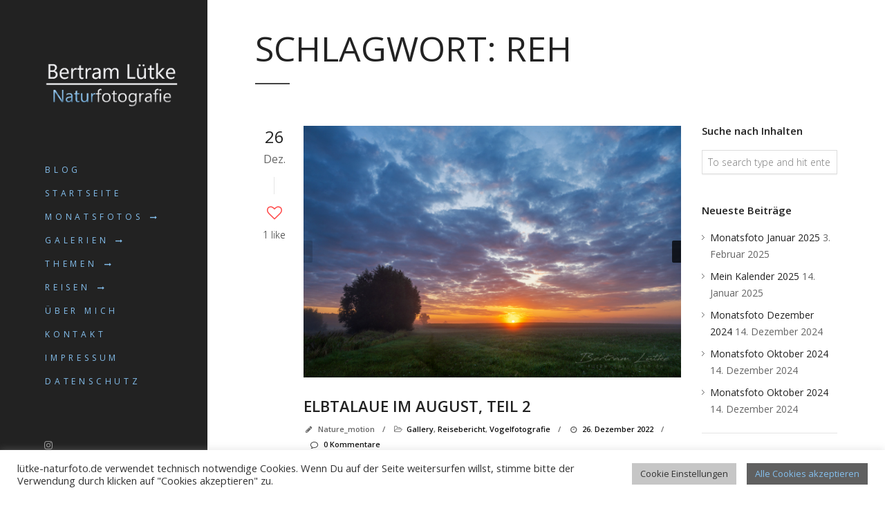

--- FILE ---
content_type: text/html; charset=UTF-8
request_url: https://xn--ltke-naturfoto-gsb.de/tag/reh/
body_size: 14099
content:
<!DOCTYPE html>
<html lang="de">

<!-- start head -->
<head>

	<!-- start meta -->	
	<meta charset="UTF-8">
	
	<!-- start meta -->	
			<meta name="viewport" content="width=device-width, initial-scale=1.0, maximum-scale=1.0, user-scalable=0" />
		
	<!-- start pingbacks -->
		
	<title>Reh &#8211; Lütke Naturfotografie</title>
<meta name='robots' content='max-image-preview:large' />
<link rel='dns-prefetch' href='//fonts.googleapis.com' />
<link rel="alternate" type="application/rss+xml" title="Lütke Naturfotografie &raquo; Feed" href="https://xn--ltke-naturfoto-gsb.de/feed/" />
<link rel="alternate" type="application/rss+xml" title="Lütke Naturfotografie &raquo; Kommentar-Feed" href="https://xn--ltke-naturfoto-gsb.de/comments/feed/" />
<link rel="alternate" type="application/rss+xml" title="Lütke Naturfotografie &raquo; Reh Schlagwort-Feed" href="https://xn--ltke-naturfoto-gsb.de/tag/reh/feed/" />
<script type="text/javascript">
/* <![CDATA[ */
window._wpemojiSettings = {"baseUrl":"https:\/\/s.w.org\/images\/core\/emoji\/14.0.0\/72x72\/","ext":".png","svgUrl":"https:\/\/s.w.org\/images\/core\/emoji\/14.0.0\/svg\/","svgExt":".svg","source":{"concatemoji":"https:\/\/xn--ltke-naturfoto-gsb.de\/wp-includes\/js\/wp-emoji-release.min.js?ver=6.4.7"}};
/*! This file is auto-generated */
!function(i,n){var o,s,e;function c(e){try{var t={supportTests:e,timestamp:(new Date).valueOf()};sessionStorage.setItem(o,JSON.stringify(t))}catch(e){}}function p(e,t,n){e.clearRect(0,0,e.canvas.width,e.canvas.height),e.fillText(t,0,0);var t=new Uint32Array(e.getImageData(0,0,e.canvas.width,e.canvas.height).data),r=(e.clearRect(0,0,e.canvas.width,e.canvas.height),e.fillText(n,0,0),new Uint32Array(e.getImageData(0,0,e.canvas.width,e.canvas.height).data));return t.every(function(e,t){return e===r[t]})}function u(e,t,n){switch(t){case"flag":return n(e,"\ud83c\udff3\ufe0f\u200d\u26a7\ufe0f","\ud83c\udff3\ufe0f\u200b\u26a7\ufe0f")?!1:!n(e,"\ud83c\uddfa\ud83c\uddf3","\ud83c\uddfa\u200b\ud83c\uddf3")&&!n(e,"\ud83c\udff4\udb40\udc67\udb40\udc62\udb40\udc65\udb40\udc6e\udb40\udc67\udb40\udc7f","\ud83c\udff4\u200b\udb40\udc67\u200b\udb40\udc62\u200b\udb40\udc65\u200b\udb40\udc6e\u200b\udb40\udc67\u200b\udb40\udc7f");case"emoji":return!n(e,"\ud83e\udef1\ud83c\udffb\u200d\ud83e\udef2\ud83c\udfff","\ud83e\udef1\ud83c\udffb\u200b\ud83e\udef2\ud83c\udfff")}return!1}function f(e,t,n){var r="undefined"!=typeof WorkerGlobalScope&&self instanceof WorkerGlobalScope?new OffscreenCanvas(300,150):i.createElement("canvas"),a=r.getContext("2d",{willReadFrequently:!0}),o=(a.textBaseline="top",a.font="600 32px Arial",{});return e.forEach(function(e){o[e]=t(a,e,n)}),o}function t(e){var t=i.createElement("script");t.src=e,t.defer=!0,i.head.appendChild(t)}"undefined"!=typeof Promise&&(o="wpEmojiSettingsSupports",s=["flag","emoji"],n.supports={everything:!0,everythingExceptFlag:!0},e=new Promise(function(e){i.addEventListener("DOMContentLoaded",e,{once:!0})}),new Promise(function(t){var n=function(){try{var e=JSON.parse(sessionStorage.getItem(o));if("object"==typeof e&&"number"==typeof e.timestamp&&(new Date).valueOf()<e.timestamp+604800&&"object"==typeof e.supportTests)return e.supportTests}catch(e){}return null}();if(!n){if("undefined"!=typeof Worker&&"undefined"!=typeof OffscreenCanvas&&"undefined"!=typeof URL&&URL.createObjectURL&&"undefined"!=typeof Blob)try{var e="postMessage("+f.toString()+"("+[JSON.stringify(s),u.toString(),p.toString()].join(",")+"));",r=new Blob([e],{type:"text/javascript"}),a=new Worker(URL.createObjectURL(r),{name:"wpTestEmojiSupports"});return void(a.onmessage=function(e){c(n=e.data),a.terminate(),t(n)})}catch(e){}c(n=f(s,u,p))}t(n)}).then(function(e){for(var t in e)n.supports[t]=e[t],n.supports.everything=n.supports.everything&&n.supports[t],"flag"!==t&&(n.supports.everythingExceptFlag=n.supports.everythingExceptFlag&&n.supports[t]);n.supports.everythingExceptFlag=n.supports.everythingExceptFlag&&!n.supports.flag,n.DOMReady=!1,n.readyCallback=function(){n.DOMReady=!0}}).then(function(){return e}).then(function(){var e;n.supports.everything||(n.readyCallback(),(e=n.source||{}).concatemoji?t(e.concatemoji):e.wpemoji&&e.twemoji&&(t(e.twemoji),t(e.wpemoji)))}))}((window,document),window._wpemojiSettings);
/* ]]> */
</script>
<style id='wp-emoji-styles-inline-css' type='text/css'>

	img.wp-smiley, img.emoji {
		display: inline !important;
		border: none !important;
		box-shadow: none !important;
		height: 1em !important;
		width: 1em !important;
		margin: 0 0.07em !important;
		vertical-align: -0.1em !important;
		background: none !important;
		padding: 0 !important;
	}
</style>
<link rel='stylesheet' id='contact-form-7-css' href='https://xn--ltke-naturfoto-gsb.de/wp-content/plugins/contact-form-7/includes/css/styles.css?ver=5.9.8' type='text/css' media='all' />
<link rel='stylesheet' id='cookie-law-info-css' href='https://xn--ltke-naturfoto-gsb.de/wp-content/plugins/cookie-law-info/legacy/public/css/cookie-law-info-public.css?ver=3.2.8' type='text/css' media='all' />
<link rel='stylesheet' id='cookie-law-info-gdpr-css' href='https://xn--ltke-naturfoto-gsb.de/wp-content/plugins/cookie-law-info/legacy/public/css/cookie-law-info-gdpr.css?ver=3.2.8' type='text/css' media='all' />
<link rel='stylesheet' id='kktfwp-gfonts-css' href='https://fonts.googleapis.com/css?family=Montserrat%3A100%2C200%2C300%2C400%2C500%2C600%2C700%7COpen+Sans%3A100%2C200%2C300%2C400%2C500%2C600%2C700&#038;ver=4.3.1#038;subset=latin%2Clatin-ext' type='text/css' media='all' />
<link rel='stylesheet' id='kktfwp-icons-css' href='https://xn--ltke-naturfoto-gsb.de/wp-content/themes/toppic/css/fontello.css?ver=4.3.1' type='text/css' media='all' />
<link rel='stylesheet' id='kktfwp-reset-css' href='https://xn--ltke-naturfoto-gsb.de/wp-content/themes/toppic/css/reset.css?ver=4.3.1' type='text/css' media='all' />
<link rel='stylesheet' id='kktfwp-default-css' href='https://xn--ltke-naturfoto-gsb.de/wp-content/themes/toppic/css/default.css?ver=4.3.1' type='text/css' media='all' />
<link rel='stylesheet' id='kktfwp-style-css' href='https://xn--ltke-naturfoto-gsb.de/wp-content/themes/toppic/style.css?ver=4.3.1' type='text/css' media='all' />
<style id='kktfwp-style-inline-css' type='text/css'>
.menu-wrapper, .main-nav .sub-menu, .kk_menu_classic .menu-wrapper, .kk_menu_classic .main-nav .sub-menu, .dark-skin.kk_menu_classic .menu-wrapper, .dark-skin.kk_menu_classic .main-nav .sub-menu, .kk_menu_default_hidden .menu-helper, .kk_menu_left_boxed .menu-wrapper, .kk_menu_left_boxed .main-nav .sub-menu, .kk_menu_left_boxed.kk-grid-active .menu-wrapper, .kk_menu_left_boxed.kk-grid-active .main-nav .sub-menu { background-color: ; }.kk_menu_left_boxed .kk-mobile-trigger span, .kk_menu_left_boxed .kk-mobile-trigger span:before, .kk_menu_left_boxed .kk-mobile-trigger span:after, .kk_menu_default .kk-mobile-trigger span, .kk_menu_default .kk-mobile-trigger span:before, .kk_menu_default .kk-mobile-trigger span:after, .kk_menu_default_hidden .kk-mobile-trigger span, .kk_menu_default_hidden .kk-mobile-trigger span:before, .kk_menu_default_hidden .kk-mobile-trigger span:after, .kk_menu_default_hidden .kk-menu-trigger span, .kk_menu_default_hidden .kk-menu-trigger span:before, .kk_menu_default_hidden .kk-menu-trigger span:after, .kk-menu-open .kk-menu-trigger span:before, .kk-menu-open .kk-menu-trigger span:after, .kk_menu_fullscreen.kk-menu-open .kk-menu-trigger span:before, .kk_menu_fullscreen.kk-menu-open .kk-menu-trigger span:after { background-color:#84bfed; }.main-nav li a, .kk_menu_default_hidden .kk-search i, .kk_menu_default_hidden.kk-fs-g .kk-info-trigger, .kk_menu_default_hidden.kk-template-fullscreen .kk-thumbs-trigger, .kk_menu_classic .menu-wrapper, .dark-skin.kk_menu_classic .menu-wrapper, .main-mobile-menu,	.kktfwp-mobile-burger,	.main-mobile-menu .mobile-wrapper ul li a { color:#84bfed; }.main-nav .sub-menu li a:hover, .kk_menu_default .main-nav .current-menu-parent .current-menu-item  > a, .kk_menu_default .main-nav .menu-item-has-children .current-menu-parent > a, .kk_menu_default_hidden .main-nav .current-menu-parent .current-menu-item  > a, .kk_menu_default_hidden .main-nav .menu-item-has-children .current-menu-parent > a, .kk_menu_left_boxed .main-nav .current-menu-parent .current-menu-item  > a, .kk_menu_left_boxed .main-nav .menu-item-has-children .current-menu-parent > a, ul#thumb-list li:hover, ul#thumb-list li.current-thumb, .pagination .current, input[type="reset"]:hover, .blog-entry .moretag:hover, .bg-slider-ctrl span:hover, .woocommerce .container table.shop_table th, .woocommerce-page .container table.shop_table th, .post.sticky .sticky-post, .over-more, .over-more-title { color:#fff; }
</style>
<link rel='stylesheet' id='royalslider-css' href='https://xn--ltke-naturfoto-gsb.de/wp-content/themes/toppic/css/royalslider.css?ver=4.3.1' type='text/css' media='all' />
<link rel='stylesheet' id='royalslider-skin-css' href='https://xn--ltke-naturfoto-gsb.de/wp-content/themes/toppic/css/rs-default.css?ver=4.3.1' type='text/css' media='all' />
<link rel='stylesheet' id='kktfwp-lightbox-css' href='https://xn--ltke-naturfoto-gsb.de/wp-content/themes/toppic/css/lightbox.css?ver=4.3.1' type='text/css' media='all' />
<link rel='stylesheet' id='kktfwp-woocommerce-css' href='https://xn--ltke-naturfoto-gsb.de/wp-content/themes/toppic/css/woocommerce.css?ver=4.3.1' type='text/css' media='all' />
<link rel='stylesheet' id='kktfwp-responsive-css' href='https://xn--ltke-naturfoto-gsb.de/wp-content/themes/toppic/css/responsive.css?ver=4.3.1' type='text/css' media='all' />
<script type="text/javascript" src="https://xn--ltke-naturfoto-gsb.de/wp-includes/js/jquery/jquery.min.js?ver=3.7.1" id="jquery-core-js"></script>
<script type="text/javascript" src="https://xn--ltke-naturfoto-gsb.de/wp-includes/js/jquery/jquery-migrate.min.js?ver=3.4.1" id="jquery-migrate-js"></script>
<script type="text/javascript" id="cookie-law-info-js-extra">
/* <![CDATA[ */
var Cli_Data = {"nn_cookie_ids":[],"cookielist":[],"non_necessary_cookies":[],"ccpaEnabled":"","ccpaRegionBased":"","ccpaBarEnabled":"","strictlyEnabled":["necessary","obligatoire"],"ccpaType":"gdpr","js_blocking":"1","custom_integration":"","triggerDomRefresh":"","secure_cookies":""};
var cli_cookiebar_settings = {"animate_speed_hide":"500","animate_speed_show":"500","background":"#ffffff","border":"#b1a6a6c2","border_on":"","button_1_button_colour":"#606060","button_1_button_hover":"#4d4d4d","button_1_link_colour":"#84bfed","button_1_as_button":"1","button_1_new_win":"","button_2_button_colour":"#333","button_2_button_hover":"#292929","button_2_link_colour":"#444","button_2_as_button":"","button_2_hidebar":"","button_3_button_colour":"#eeee22","button_3_button_hover":"#bebe1b","button_3_link_colour":"#dd3333","button_3_as_button":"1","button_3_new_win":"","button_4_button_colour":"#c6c6c6","button_4_button_hover":"#9e9e9e","button_4_link_colour":"#333333","button_4_as_button":"1","button_7_button_colour":"#61a229","button_7_button_hover":"#4e8221","button_7_link_colour":"#fff","button_7_as_button":"1","button_7_new_win":"","font_family":"inherit","header_fix":"","notify_animate_hide":"1","notify_animate_show":"","notify_div_id":"#cookie-law-info-bar","notify_position_horizontal":"right","notify_position_vertical":"bottom","scroll_close":"","scroll_close_reload":"","accept_close_reload":"","reject_close_reload":"1","showagain_tab":"","showagain_background":"#fff","showagain_border":"#000","showagain_div_id":"#cookie-law-info-again","showagain_x_position":"50px","text":"#333333","show_once_yn":"1","show_once":"5000","logging_on":"","as_popup":"","popup_overlay":"1","bar_heading_text":"","cookie_bar_as":"banner","popup_showagain_position":"bottom-right","widget_position":"left"};
var log_object = {"ajax_url":"https:\/\/xn--ltke-naturfoto-gsb.de\/wp-admin\/admin-ajax.php"};
/* ]]> */
</script>
<script type="text/javascript" src="https://xn--ltke-naturfoto-gsb.de/wp-content/plugins/cookie-law-info/legacy/public/js/cookie-law-info-public.js?ver=3.2.8" id="cookie-law-info-js"></script>
<script type="text/javascript" id="likesScript-js-extra">
/* <![CDATA[ */
var like_this_ajax_object = {"ajax_url":"https:\/\/xn--ltke-naturfoto-gsb.de\/wp-admin\/admin-ajax.php"};
/* ]]> */
</script>
<script type="text/javascript" src="https://xn--ltke-naturfoto-gsb.de/wp-content/plugins/roses-like-this/likesScript.js?ver=6.4.7" id="likesScript-js"></script>
<script></script><link rel="https://api.w.org/" href="https://xn--ltke-naturfoto-gsb.de/wp-json/" /><link rel="alternate" type="application/json" href="https://xn--ltke-naturfoto-gsb.de/wp-json/wp/v2/tags/140" /><link rel="EditURI" type="application/rsd+xml" title="RSD" href="https://xn--ltke-naturfoto-gsb.de/xmlrpc.php?rsd" />
<meta name="generator" content="WordPress 6.4.7" />
<meta name="theme-color" content="#252525"><meta name="generator" content="Powered by WPBakery Page Builder - drag and drop page builder for WordPress."/>
<link rel="icon" href="https://xn--ltke-naturfoto-gsb.de/wp-content/uploads/2020/12/favicon-150x150.jpg" sizes="32x32" />
<link rel="icon" href="https://xn--ltke-naturfoto-gsb.de/wp-content/uploads/2020/12/favicon.jpg" sizes="192x192" />
<link rel="apple-touch-icon" href="https://xn--ltke-naturfoto-gsb.de/wp-content/uploads/2020/12/favicon.jpg" />
<meta name="msapplication-TileImage" content="https://xn--ltke-naturfoto-gsb.de/wp-content/uploads/2020/12/favicon.jpg" />
		<style type="text/css" id="wp-custom-css">
			
a:hover {color: #84bfed!important;}		</style>
		<noscript><style> .wpb_animate_when_almost_visible { opacity: 1; }</style></noscript>	
	
</head>
<!-- end head -->

<!-- start body -->
<body class="archive tag tag-reh tag-140 wp-embed-responsive kk_vc kk-content-fullwidth kk_menu_default wpb-js-composer js-comp-ver-7.2 vc_responsive" >

	
			<div class="kk-bg kk-bg-in"></div>
		<div class="kk-preloader kk-loader-play"></div>
		
	
	<!-- start header -->		
		
	<!-- start icons wrapper -->
	<div class="kk-icons-wrapper">
		<!-- start album icon -->
		<div class="kk-info-trigger">
			<i class="kk-icon-info"></i>
		</div>			
		<!-- end album icon -->
		
		<!-- start thumbs icon -->
		<div class="kk-thumbs-trigger">
			<i class="kk-icon-th-large-outline"></i>
		</div>			
		<!-- end thumbs icon -->
		
	</div>
	<!-- end icons wrapper -->
	
	
<aside id="menu-wrapper" class="menu-wrapper">

	<!-- start mobile menu -->
	<div class="main-mobile-menu">
		<div class="mobile-wrapper">
			<ul id="menu-main-menu" class="kktfwp-mtree"><li id="menu-item-2314" class="menu-item menu-item-type-post_type menu-item-object-page current_page_parent menu-item-2314"><a href="https://xn--ltke-naturfoto-gsb.de/home/blog/">Blog</a></li>
<li id="menu-item-2204" class="menu-item menu-item-type-post_type menu-item-object-page menu-item-home menu-item-2204"><a href="https://xn--ltke-naturfoto-gsb.de/">Startseite</a></li>
<li id="menu-item-1881" class="menu-item menu-item-type-custom menu-item-object-custom menu-item-has-children menu-item-1881"><a href="#">Monatsfotos</a>
<ul class="sub-menu">
	<li id="menu-item-7850" class="menu-item menu-item-type-post_type menu-item-object-gallery menu-item-7850"><a href="https://xn--ltke-naturfoto-gsb.de/-echo-esc_attr-get_option-option_name---/monatsfotos-2025/">Monatsfotos 2025</a></li>
	<li id="menu-item-7714" class="menu-item menu-item-type-post_type menu-item-object-gallery menu-item-7714"><a href="https://xn--ltke-naturfoto-gsb.de/-echo-esc_attr-get_option-option_name---/monatsfotos-2024/">Monatsfotos 2024</a></li>
	<li id="menu-item-7620" class="menu-item menu-item-type-post_type menu-item-object-gallery menu-item-7620"><a href="https://xn--ltke-naturfoto-gsb.de/-echo-esc_attr-get_option-option_name---/monatsfotos-2023/">Monatsfotos 2023</a></li>
	<li id="menu-item-7316" class="menu-item menu-item-type-post_type menu-item-object-gallery menu-item-7316"><a href="https://xn--ltke-naturfoto-gsb.de/-echo-esc_attr-get_option-option_name---/monatsfotos-2022/">Monatsfotos 2022</a></li>
	<li id="menu-item-6438" class="menu-item menu-item-type-post_type menu-item-object-gallery menu-item-6438"><a href="https://xn--ltke-naturfoto-gsb.de/-echo-esc_attr-get_option-option_name---/monatsfotos-2021/">Monatsfotos 2021</a></li>
	<li id="menu-item-3904" class="menu-item menu-item-type-post_type menu-item-object-gallery menu-item-3904"><a href="https://xn--ltke-naturfoto-gsb.de/-echo-esc_attr-get_option-option_name---/monatsfotos-2020/">Monatsfotos 2020</a></li>
	<li id="menu-item-6546" class="menu-item menu-item-type-custom menu-item-object-custom menu-item-has-children menu-item-6546"><a href="#">Monatsfotos der Vorjahre</a>
	<ul class="sub-menu">
		<li id="menu-item-3604" class="menu-item menu-item-type-post_type menu-item-object-gallery menu-item-3604"><a href="https://xn--ltke-naturfoto-gsb.de/-echo-esc_attr-get_option-option_name---/monatsfotos-2019/">Monatsfotos 2019</a></li>
		<li id="menu-item-2437" class="menu-item menu-item-type-post_type menu-item-object-gallery menu-item-2437"><a href="https://xn--ltke-naturfoto-gsb.de/-echo-esc_attr-get_option-option_name---/monatsfotos-2018-2/">Monatsfotos 2018</a></li>
		<li id="menu-item-2455" class="menu-item menu-item-type-post_type menu-item-object-gallery menu-item-2455"><a href="https://xn--ltke-naturfoto-gsb.de/-echo-esc_attr-get_option-option_name---/monatsfotos-2017/">Monatsfotos 2017</a></li>
		<li id="menu-item-1872" class="menu-item menu-item-type-post_type menu-item-object-gallery menu-item-1872"><a href="https://xn--ltke-naturfoto-gsb.de/-echo-esc_attr-get_option-option_name---/monatsfotos-2016/">Monatsfotos 2016</a></li>
		<li id="menu-item-1871" class="menu-item menu-item-type-post_type menu-item-object-gallery menu-item-1871"><a href="https://xn--ltke-naturfoto-gsb.de/-echo-esc_attr-get_option-option_name---/monatsfotos-2015/">Monatsfotos 2015</a></li>
		<li id="menu-item-1873" class="menu-item menu-item-type-post_type menu-item-object-gallery menu-item-1873"><a href="https://xn--ltke-naturfoto-gsb.de/-echo-esc_attr-get_option-option_name---/monatsfotos-2014/">Monatsfotos 2014</a></li>
		<li id="menu-item-2098" class="menu-item menu-item-type-post_type menu-item-object-gallery menu-item-2098"><a href="https://xn--ltke-naturfoto-gsb.de/-echo-esc_attr-get_option-option_name---/monatsfotos-2013/">Monatsfotos 2013</a></li>
		<li id="menu-item-2099" class="menu-item menu-item-type-post_type menu-item-object-gallery menu-item-2099"><a href="https://xn--ltke-naturfoto-gsb.de/-echo-esc_attr-get_option-option_name---/monatsfotos-2004-2012/">Monatsfotos 04-12</a></li>
	</ul>
</li>
</ul>
</li>
<li id="menu-item-1880" class="menu-item menu-item-type-custom menu-item-object-custom menu-item-has-children menu-item-1880"><a href="#">Galerien</a>
<ul class="sub-menu">
	<li id="menu-item-1874" class="menu-item menu-item-type-post_type menu-item-object-gallery menu-item-1874"><a href="https://xn--ltke-naturfoto-gsb.de/-echo-esc_attr-get_option-option_name---/aktuelle-bilder/">Aktuelle Bilder</a></li>
	<li id="menu-item-1870" class="menu-item menu-item-type-custom menu-item-object-custom menu-item-has-children menu-item-1870"><a href="#">Bilder des Jahres</a>
	<ul class="sub-menu">
		<li id="menu-item-3592" class="menu-item menu-item-type-post_type menu-item-object-gallery menu-item-3592"><a href="https://xn--ltke-naturfoto-gsb.de/-echo-esc_attr-get_option-option_name---/bilder-des-jahres-2017/">2017</a></li>
		<li id="menu-item-3493" class="menu-item menu-item-type-post_type menu-item-object-gallery menu-item-3493"><a href="https://xn--ltke-naturfoto-gsb.de/-echo-esc_attr-get_option-option_name---/bilder-des-jahres-2016/">2016</a></li>
		<li id="menu-item-1877" class="menu-item menu-item-type-post_type menu-item-object-gallery menu-item-1877"><a href="https://xn--ltke-naturfoto-gsb.de/-echo-esc_attr-get_option-option_name---/2015-2/">2015</a></li>
		<li id="menu-item-1876" class="menu-item menu-item-type-post_type menu-item-object-gallery menu-item-1876"><a href="https://xn--ltke-naturfoto-gsb.de/-echo-esc_attr-get_option-option_name---/2014/">2014</a></li>
	</ul>
</li>
	<li id="menu-item-7759" class="menu-item menu-item-type-post_type menu-item-object-gallery menu-item-7759"><a href="https://xn--ltke-naturfoto-gsb.de/-echo-esc_attr-get_option-option_name---/saisonstart-2024-in-schwarz-weiss/">Saisonstart 2024 in Schwarz-Weiss</a></li>
	<li id="menu-item-7347" class="menu-item menu-item-type-post_type menu-item-object-gallery menu-item-7347"><a href="https://xn--ltke-naturfoto-gsb.de/-echo-esc_attr-get_option-option_name---/auflug-auf-die-alb/">Ausflug auf die Alb</a></li>
	<li id="menu-item-7048" class="menu-item menu-item-type-post_type menu-item-object-gallery menu-item-7048"><a href="https://xn--ltke-naturfoto-gsb.de/-echo-esc_attr-get_option-option_name---/eine-nacht-in-der-rhoen/">Eine Nacht in der Rhön</a></li>
	<li id="menu-item-6628" class="menu-item menu-item-type-post_type menu-item-object-gallery menu-item-6628"><a href="https://xn--ltke-naturfoto-gsb.de/-echo-esc_attr-get_option-option_name---/fruehling-2020/">Frühling 2020</a></li>
	<li id="menu-item-3208" class="menu-item menu-item-type-post_type menu-item-object-gallery menu-item-3208"><a href="https://xn--ltke-naturfoto-gsb.de/-echo-esc_attr-get_option-option_name---/kieler-woche-2017/">Kieler Woche 2017</a></li>
	<li id="menu-item-3209" class="menu-item menu-item-type-post_type menu-item-object-gallery menu-item-3209"><a href="https://xn--ltke-naturfoto-gsb.de/-echo-esc_attr-get_option-option_name---/hamburg-2017/">Hamburg 2017</a></li>
	<li id="menu-item-3094" class="menu-item menu-item-type-post_type menu-item-object-gallery menu-item-3094"><a href="https://xn--ltke-naturfoto-gsb.de/-echo-esc_attr-get_option-option_name---/teneriffa-2016/">Teneriffa 2016</a></li>
	<li id="menu-item-3453" class="menu-item menu-item-type-post_type menu-item-object-gallery menu-item-3453"><a href="https://xn--ltke-naturfoto-gsb.de/-echo-esc_attr-get_option-option_name---/la-palma-2015/">La Palma 2015</a></li>
	<li id="menu-item-3103" class="menu-item menu-item-type-post_type menu-item-object-gallery menu-item-3103"><a href="https://xn--ltke-naturfoto-gsb.de/-echo-esc_attr-get_option-option_name---/island-2015-teil-1/">Island 2015 . Teil 1</a></li>
	<li id="menu-item-3104" class="menu-item menu-item-type-post_type menu-item-object-gallery menu-item-3104"><a href="https://xn--ltke-naturfoto-gsb.de/-echo-esc_attr-get_option-option_name---/island-2015-teil-2/">Island 2015 . Teil 2</a></li>
	<li id="menu-item-1875" class="menu-item menu-item-type-post_type menu-item-object-gallery menu-item-has-children menu-item-1875"><a href="https://xn--ltke-naturfoto-gsb.de/-echo-esc_attr-get_option-option_name---/arbeitsbilder/">Arbeitsbilder</a>
	<ul class="sub-menu">
		<li id="menu-item-4467" class="menu-item menu-item-type-post_type menu-item-object-gallery menu-item-4467"><a href="https://xn--ltke-naturfoto-gsb.de/-echo-esc_attr-get_option-option_name---/arbeitsbilder-winterreise-nach-schottland-2020/">Arbeitsbilder – Winterreise nach Schottland 2020</a></li>
		<li id="menu-item-4686" class="menu-item menu-item-type-post_type menu-item-object-gallery menu-item-4686"><a href="https://xn--ltke-naturfoto-gsb.de/-echo-esc_attr-get_option-option_name---/arbeitsbilder/">Arbeitsbilder</a></li>
	</ul>
</li>
</ul>
</li>
<li id="menu-item-7052" class="menu-item menu-item-type-custom menu-item-object-custom menu-item-has-children menu-item-7052"><a href="#">Themen</a>
<ul class="sub-menu">
	<li id="menu-item-7274" class="menu-item menu-item-type-custom menu-item-object-custom menu-item-has-children menu-item-7274"><a href="#">Meine Kalender</a>
	<ul class="sub-menu">
		<li id="menu-item-7839" class="menu-item menu-item-type-post_type menu-item-object-gallery menu-item-7839"><a href="https://xn--ltke-naturfoto-gsb.de/-echo-esc_attr-get_option-option_name---/mein-kalender-2025/">Mein Kalender 2025</a></li>
		<li id="menu-item-7683" class="menu-item menu-item-type-post_type menu-item-object-gallery menu-item-7683"><a href="https://xn--ltke-naturfoto-gsb.de/-echo-esc_attr-get_option-option_name---/mein-kalender-2024/">Mein Kalender 2024</a></li>
		<li id="menu-item-7506" class="menu-item menu-item-type-post_type menu-item-object-gallery menu-item-7506"><a href="https://xn--ltke-naturfoto-gsb.de/-echo-esc_attr-get_option-option_name---/mein-kalender-2023/">Mein Kalender 2023</a></li>
		<li id="menu-item-7272" class="menu-item menu-item-type-post_type menu-item-object-gallery menu-item-7272"><a href="https://xn--ltke-naturfoto-gsb.de/-echo-esc_attr-get_option-option_name---/mein-kalender-2022/">Mein Kalender 2022</a></li>
	</ul>
</li>
	<li id="menu-item-7611" class="menu-item menu-item-type-post_type menu-item-object-gallery menu-item-7611"><a href="https://xn--ltke-naturfoto-gsb.de/-echo-esc_attr-get_option-option_name---/macchiabrand-auf-stromboli/">Macchiabrand auf Stromboli</a></li>
	<li id="menu-item-7081" class="menu-item menu-item-type-post_type menu-item-object-gallery menu-item-7081"><a href="https://xn--ltke-naturfoto-gsb.de/-echo-esc_attr-get_option-option_name---/wasserfaelle-im-nordschwarzwald/">Wasserfälle im Nordschwarzwald</a></li>
	<li id="menu-item-6545" class="menu-item menu-item-type-post_type menu-item-object-gallery menu-item-6545"><a href="https://xn--ltke-naturfoto-gsb.de/-echo-esc_attr-get_option-option_name---/neuntoeter/">Neuntöter</a></li>
	<li id="menu-item-6499" class="menu-item menu-item-type-post_type menu-item-object-gallery menu-item-6499"><a href="https://xn--ltke-naturfoto-gsb.de/-echo-esc_attr-get_option-option_name---/waldohreulen/">Waldohreulen</a></li>
	<li id="menu-item-5214" class="menu-item menu-item-type-post_type menu-item-object-gallery menu-item-5214"><a href="https://xn--ltke-naturfoto-gsb.de/-echo-esc_attr-get_option-option_name---/herbstimpressionen-aus-dem-nordschwarzwald/">Herbstimpressionen aus dem Nordschwarzwald</a></li>
	<li id="menu-item-3677" class="menu-item menu-item-type-post_type menu-item-object-gallery menu-item-3677"><a href="https://xn--ltke-naturfoto-gsb.de/-echo-esc_attr-get_option-option_name---/wildgaense-am-niederrhein/">Wildgänse am Niederrhein</a></li>
</ul>
</li>
<li id="menu-item-2275" class="menu-item menu-item-type-custom menu-item-object-custom menu-item-has-children menu-item-2275"><a href="#">Reisen</a>
<ul class="sub-menu">
	<li id="menu-item-7546" class="menu-item menu-item-type-post_type menu-item-object-gallery menu-item-7546"><a href="https://xn--ltke-naturfoto-gsb.de/-echo-esc_attr-get_option-option_name---/august-in-der-elbtalaue-teil-2/">August in der Elbtalaue, Teil 2</a></li>
	<li id="menu-item-7396" class="menu-item menu-item-type-post_type menu-item-object-gallery menu-item-7396"><a href="https://xn--ltke-naturfoto-gsb.de/-echo-esc_attr-get_option-option_name---/august-in-der-elbtalaue-teil-1/">August in der Elbtalaue, Teil 1</a></li>
	<li id="menu-item-7233" class="menu-item menu-item-type-post_type menu-item-object-gallery menu-item-7233"><a href="https://xn--ltke-naturfoto-gsb.de/-echo-esc_attr-get_option-option_name---/dolomiten-2021-teil-1/">Dolomiten 2021, Teil 1</a></li>
	<li id="menu-item-7315" class="menu-item menu-item-type-post_type menu-item-object-gallery menu-item-7315"><a href="https://xn--ltke-naturfoto-gsb.de/-echo-esc_attr-get_option-option_name---/karwendel-im-mai/">Karwendel im Mai</a></li>
	<li id="menu-item-7009" class="menu-item menu-item-type-post_type menu-item-object-gallery menu-item-7009"><a href="https://xn--ltke-naturfoto-gsb.de/-echo-esc_attr-get_option-option_name---/herbsttour-oberbayerische-seen/">Herbsttour oberbayerische Seen</a></li>
	<li id="menu-item-4675" class="menu-item menu-item-type-post_type menu-item-object-gallery menu-item-4675"><a href="https://xn--ltke-naturfoto-gsb.de/-echo-esc_attr-get_option-option_name---/mai-in-der-elbtalaue/">Mai in der Elbtalaue</a></li>
	<li id="menu-item-4466" class="menu-item menu-item-type-post_type menu-item-object-gallery menu-item-4466"><a href="https://xn--ltke-naturfoto-gsb.de/-echo-esc_attr-get_option-option_name---/winterreise-nach-schottland-2020/">Winterreise nach Schottland 2020</a></li>
	<li id="menu-item-4516" class="menu-item menu-item-type-post_type menu-item-object-gallery menu-item-4516"><a href="https://xn--ltke-naturfoto-gsb.de/-echo-esc_attr-get_option-option_name---/nationalpark-saechsische-schweiz-elbsandsteingebirge/">Elbsandsteingebirge</a></li>
	<li id="menu-item-4069" class="menu-item menu-item-type-post_type menu-item-object-gallery menu-item-4069"><a href="https://xn--ltke-naturfoto-gsb.de/-echo-esc_attr-get_option-option_name---/osterbesuch-auf-texel/">Osterbesuch auf Texel</a></li>
	<li id="menu-item-3811" class="menu-item menu-item-type-post_type menu-item-object-gallery menu-item-3811"><a href="https://xn--ltke-naturfoto-gsb.de/-echo-esc_attr-get_option-option_name---/herbst-in-der-elbtalaue-2018/">Herbst in der Elbtalaue 2018</a></li>
	<li id="menu-item-2286" class="menu-item menu-item-type-post_type menu-item-object-page menu-item-2286"><a href="https://xn--ltke-naturfoto-gsb.de/reiseberichte-uebersicht/reisebericht-la-palma-2015/">La Palma 2015</a></li>
	<li id="menu-item-2287" class="menu-item menu-item-type-post_type menu-item-object-page menu-item-2287"><a href="https://xn--ltke-naturfoto-gsb.de/reiseberichte-uebersicht/island-2015-teil-1/">Island 2015 . Teil 1</a></li>
	<li id="menu-item-2288" class="menu-item menu-item-type-post_type menu-item-object-page menu-item-2288"><a href="https://xn--ltke-naturfoto-gsb.de/reiseberichte-uebersicht/island-2015-teil-2/">Island 2015 . Teil 2</a></li>
</ul>
</li>
<li id="menu-item-2101" class="menu-item menu-item-type-post_type menu-item-object-page menu-item-2101"><a href="https://xn--ltke-naturfoto-gsb.de/ueber-mich/">Über mich</a></li>
<li id="menu-item-2306" class="menu-item menu-item-type-post_type menu-item-object-page menu-item-2306"><a href="https://xn--ltke-naturfoto-gsb.de/contact/">Kontakt</a></li>
<li id="menu-item-2318" class="menu-item menu-item-type-post_type menu-item-object-page menu-item-2318"><a href="https://xn--ltke-naturfoto-gsb.de/impressum-2/">Impressum</a></li>
<li id="menu-item-2319" class="menu-item menu-item-type-post_type menu-item-object-page menu-item-privacy-policy menu-item-2319"><a rel="privacy-policy" href="https://xn--ltke-naturfoto-gsb.de/datenschutzerklaerung/">Datenschutz</a></li>
</ul>	
		
		</div>
	</div>
	<!-- end mobile menu -->

	<!-- start logo -->
	<div class="logo">
		<a href="https://xn--ltke-naturfoto-gsb.de/" id="logo--img" class="custom-logo-link" rel="home"><img class="logo-light" src="https://xn--ltke-naturfoto-gsb.de/wp-content/uploads/2020/12/seitenlogo-blau2.png" width="1015" height="615" alt="TopPic"><img class="logo-light2x" src="https://xn--ltke-naturfoto-gsb.de/wp-content/uploads/2020/12/seitenlogo-blau2.png" width="1015" height="615" alt="TopPic"></a>	</div>
	<!-- end logo -->	
		
	<!-- start mobile menu trigger -->
	<div id="on-mobile" class="kktfwp-mobile-burger">
		<span class="kktfwp-ham ham-left"></span>
		<span class="kktfwp-ham ham-right"></span>
	</div>	
	<!-- end mobile menu trigger -->
		
	<!-- start navigation -->
	<nav class="main-nav">
		<ul id="menu-main-menu-1" class="menu"><li class="menu-item menu-item-type-post_type menu-item-object-page current_page_parent menu-item-2314"><a href="https://xn--ltke-naturfoto-gsb.de/home/blog/">Blog</a></li>
<li class="menu-item menu-item-type-post_type menu-item-object-page menu-item-home menu-item-2204"><a href="https://xn--ltke-naturfoto-gsb.de/">Startseite</a></li>
<li class="menu-item menu-item-type-custom menu-item-object-custom menu-item-has-children menu-item-1881"><a href="#">Monatsfotos</a>
<ul class="sub-menu">
	<li class="menu-item menu-item-type-post_type menu-item-object-gallery menu-item-7850"><a href="https://xn--ltke-naturfoto-gsb.de/-echo-esc_attr-get_option-option_name---/monatsfotos-2025/">Monatsfotos 2025</a></li>
	<li class="menu-item menu-item-type-post_type menu-item-object-gallery menu-item-7714"><a href="https://xn--ltke-naturfoto-gsb.de/-echo-esc_attr-get_option-option_name---/monatsfotos-2024/">Monatsfotos 2024</a></li>
	<li class="menu-item menu-item-type-post_type menu-item-object-gallery menu-item-7620"><a href="https://xn--ltke-naturfoto-gsb.de/-echo-esc_attr-get_option-option_name---/monatsfotos-2023/">Monatsfotos 2023</a></li>
	<li class="menu-item menu-item-type-post_type menu-item-object-gallery menu-item-7316"><a href="https://xn--ltke-naturfoto-gsb.de/-echo-esc_attr-get_option-option_name---/monatsfotos-2022/">Monatsfotos 2022</a></li>
	<li class="menu-item menu-item-type-post_type menu-item-object-gallery menu-item-6438"><a href="https://xn--ltke-naturfoto-gsb.de/-echo-esc_attr-get_option-option_name---/monatsfotos-2021/">Monatsfotos 2021</a></li>
	<li class="menu-item menu-item-type-post_type menu-item-object-gallery menu-item-3904"><a href="https://xn--ltke-naturfoto-gsb.de/-echo-esc_attr-get_option-option_name---/monatsfotos-2020/">Monatsfotos 2020</a></li>
	<li class="menu-item menu-item-type-custom menu-item-object-custom menu-item-has-children menu-item-6546"><a href="#">Monatsfotos der Vorjahre</a>
	<ul class="sub-menu">
		<li class="menu-item menu-item-type-post_type menu-item-object-gallery menu-item-3604"><a href="https://xn--ltke-naturfoto-gsb.de/-echo-esc_attr-get_option-option_name---/monatsfotos-2019/">Monatsfotos 2019</a></li>
		<li class="menu-item menu-item-type-post_type menu-item-object-gallery menu-item-2437"><a href="https://xn--ltke-naturfoto-gsb.de/-echo-esc_attr-get_option-option_name---/monatsfotos-2018-2/">Monatsfotos 2018</a></li>
		<li class="menu-item menu-item-type-post_type menu-item-object-gallery menu-item-2455"><a href="https://xn--ltke-naturfoto-gsb.de/-echo-esc_attr-get_option-option_name---/monatsfotos-2017/">Monatsfotos 2017</a></li>
		<li class="menu-item menu-item-type-post_type menu-item-object-gallery menu-item-1872"><a href="https://xn--ltke-naturfoto-gsb.de/-echo-esc_attr-get_option-option_name---/monatsfotos-2016/">Monatsfotos 2016</a></li>
		<li class="menu-item menu-item-type-post_type menu-item-object-gallery menu-item-1871"><a href="https://xn--ltke-naturfoto-gsb.de/-echo-esc_attr-get_option-option_name---/monatsfotos-2015/">Monatsfotos 2015</a></li>
		<li class="menu-item menu-item-type-post_type menu-item-object-gallery menu-item-1873"><a href="https://xn--ltke-naturfoto-gsb.de/-echo-esc_attr-get_option-option_name---/monatsfotos-2014/">Monatsfotos 2014</a></li>
		<li class="menu-item menu-item-type-post_type menu-item-object-gallery menu-item-2098"><a href="https://xn--ltke-naturfoto-gsb.de/-echo-esc_attr-get_option-option_name---/monatsfotos-2013/">Monatsfotos 2013</a></li>
		<li class="menu-item menu-item-type-post_type menu-item-object-gallery menu-item-2099"><a href="https://xn--ltke-naturfoto-gsb.de/-echo-esc_attr-get_option-option_name---/monatsfotos-2004-2012/">Monatsfotos 04-12</a></li>
	</ul>
</li>
</ul>
</li>
<li class="menu-item menu-item-type-custom menu-item-object-custom menu-item-has-children menu-item-1880"><a href="#">Galerien</a>
<ul class="sub-menu">
	<li class="menu-item menu-item-type-post_type menu-item-object-gallery menu-item-1874"><a href="https://xn--ltke-naturfoto-gsb.de/-echo-esc_attr-get_option-option_name---/aktuelle-bilder/">Aktuelle Bilder</a></li>
	<li class="menu-item menu-item-type-custom menu-item-object-custom menu-item-has-children menu-item-1870"><a href="#">Bilder des Jahres</a>
	<ul class="sub-menu">
		<li class="menu-item menu-item-type-post_type menu-item-object-gallery menu-item-3592"><a href="https://xn--ltke-naturfoto-gsb.de/-echo-esc_attr-get_option-option_name---/bilder-des-jahres-2017/">2017</a></li>
		<li class="menu-item menu-item-type-post_type menu-item-object-gallery menu-item-3493"><a href="https://xn--ltke-naturfoto-gsb.de/-echo-esc_attr-get_option-option_name---/bilder-des-jahres-2016/">2016</a></li>
		<li class="menu-item menu-item-type-post_type menu-item-object-gallery menu-item-1877"><a href="https://xn--ltke-naturfoto-gsb.de/-echo-esc_attr-get_option-option_name---/2015-2/">2015</a></li>
		<li class="menu-item menu-item-type-post_type menu-item-object-gallery menu-item-1876"><a href="https://xn--ltke-naturfoto-gsb.de/-echo-esc_attr-get_option-option_name---/2014/">2014</a></li>
	</ul>
</li>
	<li class="menu-item menu-item-type-post_type menu-item-object-gallery menu-item-7759"><a href="https://xn--ltke-naturfoto-gsb.de/-echo-esc_attr-get_option-option_name---/saisonstart-2024-in-schwarz-weiss/">Saisonstart 2024 in Schwarz-Weiss</a></li>
	<li class="menu-item menu-item-type-post_type menu-item-object-gallery menu-item-7347"><a href="https://xn--ltke-naturfoto-gsb.de/-echo-esc_attr-get_option-option_name---/auflug-auf-die-alb/">Ausflug auf die Alb</a></li>
	<li class="menu-item menu-item-type-post_type menu-item-object-gallery menu-item-7048"><a href="https://xn--ltke-naturfoto-gsb.de/-echo-esc_attr-get_option-option_name---/eine-nacht-in-der-rhoen/">Eine Nacht in der Rhön</a></li>
	<li class="menu-item menu-item-type-post_type menu-item-object-gallery menu-item-6628"><a href="https://xn--ltke-naturfoto-gsb.de/-echo-esc_attr-get_option-option_name---/fruehling-2020/">Frühling 2020</a></li>
	<li class="menu-item menu-item-type-post_type menu-item-object-gallery menu-item-3208"><a href="https://xn--ltke-naturfoto-gsb.de/-echo-esc_attr-get_option-option_name---/kieler-woche-2017/">Kieler Woche 2017</a></li>
	<li class="menu-item menu-item-type-post_type menu-item-object-gallery menu-item-3209"><a href="https://xn--ltke-naturfoto-gsb.de/-echo-esc_attr-get_option-option_name---/hamburg-2017/">Hamburg 2017</a></li>
	<li class="menu-item menu-item-type-post_type menu-item-object-gallery menu-item-3094"><a href="https://xn--ltke-naturfoto-gsb.de/-echo-esc_attr-get_option-option_name---/teneriffa-2016/">Teneriffa 2016</a></li>
	<li class="menu-item menu-item-type-post_type menu-item-object-gallery menu-item-3453"><a href="https://xn--ltke-naturfoto-gsb.de/-echo-esc_attr-get_option-option_name---/la-palma-2015/">La Palma 2015</a></li>
	<li class="menu-item menu-item-type-post_type menu-item-object-gallery menu-item-3103"><a href="https://xn--ltke-naturfoto-gsb.de/-echo-esc_attr-get_option-option_name---/island-2015-teil-1/">Island 2015 . Teil 1</a></li>
	<li class="menu-item menu-item-type-post_type menu-item-object-gallery menu-item-3104"><a href="https://xn--ltke-naturfoto-gsb.de/-echo-esc_attr-get_option-option_name---/island-2015-teil-2/">Island 2015 . Teil 2</a></li>
	<li class="menu-item menu-item-type-post_type menu-item-object-gallery menu-item-has-children menu-item-1875"><a href="https://xn--ltke-naturfoto-gsb.de/-echo-esc_attr-get_option-option_name---/arbeitsbilder/">Arbeitsbilder</a>
	<ul class="sub-menu">
		<li class="menu-item menu-item-type-post_type menu-item-object-gallery menu-item-4467"><a href="https://xn--ltke-naturfoto-gsb.de/-echo-esc_attr-get_option-option_name---/arbeitsbilder-winterreise-nach-schottland-2020/">Arbeitsbilder – Winterreise nach Schottland 2020</a></li>
		<li class="menu-item menu-item-type-post_type menu-item-object-gallery menu-item-4686"><a href="https://xn--ltke-naturfoto-gsb.de/-echo-esc_attr-get_option-option_name---/arbeitsbilder/">Arbeitsbilder</a></li>
	</ul>
</li>
</ul>
</li>
<li class="menu-item menu-item-type-custom menu-item-object-custom menu-item-has-children menu-item-7052"><a href="#">Themen</a>
<ul class="sub-menu">
	<li class="menu-item menu-item-type-custom menu-item-object-custom menu-item-has-children menu-item-7274"><a href="#">Meine Kalender</a>
	<ul class="sub-menu">
		<li class="menu-item menu-item-type-post_type menu-item-object-gallery menu-item-7839"><a href="https://xn--ltke-naturfoto-gsb.de/-echo-esc_attr-get_option-option_name---/mein-kalender-2025/">Mein Kalender 2025</a></li>
		<li class="menu-item menu-item-type-post_type menu-item-object-gallery menu-item-7683"><a href="https://xn--ltke-naturfoto-gsb.de/-echo-esc_attr-get_option-option_name---/mein-kalender-2024/">Mein Kalender 2024</a></li>
		<li class="menu-item menu-item-type-post_type menu-item-object-gallery menu-item-7506"><a href="https://xn--ltke-naturfoto-gsb.de/-echo-esc_attr-get_option-option_name---/mein-kalender-2023/">Mein Kalender 2023</a></li>
		<li class="menu-item menu-item-type-post_type menu-item-object-gallery menu-item-7272"><a href="https://xn--ltke-naturfoto-gsb.de/-echo-esc_attr-get_option-option_name---/mein-kalender-2022/">Mein Kalender 2022</a></li>
	</ul>
</li>
	<li class="menu-item menu-item-type-post_type menu-item-object-gallery menu-item-7611"><a href="https://xn--ltke-naturfoto-gsb.de/-echo-esc_attr-get_option-option_name---/macchiabrand-auf-stromboli/">Macchiabrand auf Stromboli</a></li>
	<li class="menu-item menu-item-type-post_type menu-item-object-gallery menu-item-7081"><a href="https://xn--ltke-naturfoto-gsb.de/-echo-esc_attr-get_option-option_name---/wasserfaelle-im-nordschwarzwald/">Wasserfälle im Nordschwarzwald</a></li>
	<li class="menu-item menu-item-type-post_type menu-item-object-gallery menu-item-6545"><a href="https://xn--ltke-naturfoto-gsb.de/-echo-esc_attr-get_option-option_name---/neuntoeter/">Neuntöter</a></li>
	<li class="menu-item menu-item-type-post_type menu-item-object-gallery menu-item-6499"><a href="https://xn--ltke-naturfoto-gsb.de/-echo-esc_attr-get_option-option_name---/waldohreulen/">Waldohreulen</a></li>
	<li class="menu-item menu-item-type-post_type menu-item-object-gallery menu-item-5214"><a href="https://xn--ltke-naturfoto-gsb.de/-echo-esc_attr-get_option-option_name---/herbstimpressionen-aus-dem-nordschwarzwald/">Herbstimpressionen aus dem Nordschwarzwald</a></li>
	<li class="menu-item menu-item-type-post_type menu-item-object-gallery menu-item-3677"><a href="https://xn--ltke-naturfoto-gsb.de/-echo-esc_attr-get_option-option_name---/wildgaense-am-niederrhein/">Wildgänse am Niederrhein</a></li>
</ul>
</li>
<li class="menu-item menu-item-type-custom menu-item-object-custom menu-item-has-children menu-item-2275"><a href="#">Reisen</a>
<ul class="sub-menu">
	<li class="menu-item menu-item-type-post_type menu-item-object-gallery menu-item-7546"><a href="https://xn--ltke-naturfoto-gsb.de/-echo-esc_attr-get_option-option_name---/august-in-der-elbtalaue-teil-2/">August in der Elbtalaue, Teil 2</a></li>
	<li class="menu-item menu-item-type-post_type menu-item-object-gallery menu-item-7396"><a href="https://xn--ltke-naturfoto-gsb.de/-echo-esc_attr-get_option-option_name---/august-in-der-elbtalaue-teil-1/">August in der Elbtalaue, Teil 1</a></li>
	<li class="menu-item menu-item-type-post_type menu-item-object-gallery menu-item-7233"><a href="https://xn--ltke-naturfoto-gsb.de/-echo-esc_attr-get_option-option_name---/dolomiten-2021-teil-1/">Dolomiten 2021, Teil 1</a></li>
	<li class="menu-item menu-item-type-post_type menu-item-object-gallery menu-item-7315"><a href="https://xn--ltke-naturfoto-gsb.de/-echo-esc_attr-get_option-option_name---/karwendel-im-mai/">Karwendel im Mai</a></li>
	<li class="menu-item menu-item-type-post_type menu-item-object-gallery menu-item-7009"><a href="https://xn--ltke-naturfoto-gsb.de/-echo-esc_attr-get_option-option_name---/herbsttour-oberbayerische-seen/">Herbsttour oberbayerische Seen</a></li>
	<li class="menu-item menu-item-type-post_type menu-item-object-gallery menu-item-4675"><a href="https://xn--ltke-naturfoto-gsb.de/-echo-esc_attr-get_option-option_name---/mai-in-der-elbtalaue/">Mai in der Elbtalaue</a></li>
	<li class="menu-item menu-item-type-post_type menu-item-object-gallery menu-item-4466"><a href="https://xn--ltke-naturfoto-gsb.de/-echo-esc_attr-get_option-option_name---/winterreise-nach-schottland-2020/">Winterreise nach Schottland 2020</a></li>
	<li class="menu-item menu-item-type-post_type menu-item-object-gallery menu-item-4516"><a href="https://xn--ltke-naturfoto-gsb.de/-echo-esc_attr-get_option-option_name---/nationalpark-saechsische-schweiz-elbsandsteingebirge/">Elbsandsteingebirge</a></li>
	<li class="menu-item menu-item-type-post_type menu-item-object-gallery menu-item-4069"><a href="https://xn--ltke-naturfoto-gsb.de/-echo-esc_attr-get_option-option_name---/osterbesuch-auf-texel/">Osterbesuch auf Texel</a></li>
	<li class="menu-item menu-item-type-post_type menu-item-object-gallery menu-item-3811"><a href="https://xn--ltke-naturfoto-gsb.de/-echo-esc_attr-get_option-option_name---/herbst-in-der-elbtalaue-2018/">Herbst in der Elbtalaue 2018</a></li>
	<li class="menu-item menu-item-type-post_type menu-item-object-page menu-item-2286"><a href="https://xn--ltke-naturfoto-gsb.de/reiseberichte-uebersicht/reisebericht-la-palma-2015/">La Palma 2015</a></li>
	<li class="menu-item menu-item-type-post_type menu-item-object-page menu-item-2287"><a href="https://xn--ltke-naturfoto-gsb.de/reiseberichte-uebersicht/island-2015-teil-1/">Island 2015 . Teil 1</a></li>
	<li class="menu-item menu-item-type-post_type menu-item-object-page menu-item-2288"><a href="https://xn--ltke-naturfoto-gsb.de/reiseberichte-uebersicht/island-2015-teil-2/">Island 2015 . Teil 2</a></li>
</ul>
</li>
<li class="menu-item menu-item-type-post_type menu-item-object-page menu-item-2101"><a href="https://xn--ltke-naturfoto-gsb.de/ueber-mich/">Über mich</a></li>
<li class="menu-item menu-item-type-post_type menu-item-object-page menu-item-2306"><a href="https://xn--ltke-naturfoto-gsb.de/contact/">Kontakt</a></li>
<li class="menu-item menu-item-type-post_type menu-item-object-page menu-item-2318"><a href="https://xn--ltke-naturfoto-gsb.de/impressum-2/">Impressum</a></li>
<li class="menu-item menu-item-type-post_type menu-item-object-page menu-item-privacy-policy menu-item-2319"><a rel="privacy-policy" href="https://xn--ltke-naturfoto-gsb.de/datenschutzerklaerung/">Datenschutz</a></li>
</ul>	
	</nav>
	<!-- end navigation -->
	
	<!-- start footer -->	
	<footer class="footer">
							
		<!-- start social -->
		<ul class="social"><li><a class="kk-icon-instagram" title="Instagram" target="_blank" href="https://www.instagram.com/nature.emotion"></a></li></ul>		<!-- end social -->
		
		<!-- start copyright -->
		<div class="copyright">
			© 2016-2025 by <a target='_blank'>Bertram Lütke</a>		</div>
		<!-- end copyright -->
		
	</footer>
	<!-- end footer -->	
			
</aside>	
	<!-- end header -->

			
	<!-- start content wrapper -->
	<div class="content clearfix">	
	
			
		<div class="content-inner-wrapper clearfix">
			<span id="kk-to-me"></span>			
				
			<div class="page-title">
				<h1>Schlagwort: <span>Reh</span></h1>				
			</div>				
			
			<div class="divider clear"></div>
			
						
				<div class="inner-content" id="left">
			<!--start loop -->
			
			<!-- start blog item -->
<article class="data post-7547 post type-post status-publish format-gallery hentry category-gallery category-reisebericht category-vogelfotografie tag-elbtalaue tag-kranich tag-kraniche tag-reh tag-rehbock tag-rehkitz tag-sommer tag-trauerseeschwalbe post_format-post-format-gallery" id="post-7547">
	
	<!-- start content -->
		<div class="post-content">	
		<div class="blog-date">
			<span class="span-day">26</span>
			<span class="span-month">Dez.</span>
		</div>
				<div class="kk-likes">
			<a href="#" class="likeThis" id="like-7547" data-post-id="7547"><i class="kk kk-icon-heart-empty"></i><span>1 like</span></a>		</div>
			</div> 
		
	<div class="blog-content">
	
		<!-- start slider -->	
					
			<div class="slider-wrapper">				
				<div id="kk_post_slider_7547" class="royalSlider rsDefault kk-slider-ef">
					<img width="768" height="512" src="https://xn--ltke-naturfoto-gsb.de/wp-content/uploads/2022/12/20210821_Z72_09004.jpg" class="rsImg" alt="" title="" data-lazy-load="0" decoding="async" fetchpriority="high" data-full-size="1200x800" /><img width="768" height="511" src="https://xn--ltke-naturfoto-gsb.de/wp-content/uploads/2022/12/20210818_Z72_08917.jpg" class="rsImg" alt="" title="" data-lazy-load="0" decoding="async" data-full-size="1200x799" /><img width="768" height="512" src="https://xn--ltke-naturfoto-gsb.de/wp-content/uploads/2022/12/20210813_Z72_08050.jpg" class="rsImg" alt="" title="" data-lazy-load="0" decoding="async" data-full-size="1200x800" /><img width="768" height="512" src="https://xn--ltke-naturfoto-gsb.de/wp-content/uploads/2022/12/20210813_Z72_07749.jpg" class="rsImg" alt="" title="" data-lazy-load="0" decoding="async" loading="lazy" data-full-size="1200x800" /><img width="768" height="512" src="https://xn--ltke-naturfoto-gsb.de/wp-content/uploads/2022/12/20210813_Z72_07963.jpg" class="rsImg" alt="" title="" data-lazy-load="0" decoding="async" loading="lazy" data-full-size="1200x800" />				</div>
				
			</div>
			
		<!-- end slider --> 
		
			
		
		<h2 class="blog-title">
			<a href="https://xn--ltke-naturfoto-gsb.de/elbtalaue-im-august-teil-2/">Elbtalaue im August, Teil 2</a>
		</h2>
				
		<!--start meta -->
		<div class="blog-meta">
		<span><i class="kk kk-icon-pencil"></i>nature_motion</span> 
	/ 
	<span><i class="kk kk-icon-folder-open-empty"></i><a href="https://xn--ltke-naturfoto-gsb.de/category/gallery/" rel="category tag">Gallery</a>, <a href="https://xn--ltke-naturfoto-gsb.de/category/reisebericht/" rel="category tag">Reisebericht</a>, <a href="https://xn--ltke-naturfoto-gsb.de/category/vogelfotografie/" rel="category tag">Vogelfotografie</a></span>  
	/  
	<span><i class="kk kk-icon-clock"></i><a href="https://xn--ltke-naturfoto-gsb.de/elbtalaue-im-august-teil-2/"><time datetime="2022-12-26T12:57:25+01:00">26. Dezember 2022</time></a></span>
	/ 
	<span><a title="View comments to Elbtalaue im August, Teil 2" href="https://xn--ltke-naturfoto-gsb.de/elbtalaue-im-august-teil-2/#respond "><i class="kk kk-icon-comment-empty"></i>0 Kommentare</a></span>
</div>		<!--end meta -->
				
		<div class="blog-entry">
			
<p>Hier nun der zweite Teil der Bilder. Hier war ich nachts unterwegs und hatte aufgrund des wechselhaften Wetters tolle Lichtstimmungen und Farben in der Landschaft. Das Rehwild meinte es während dieses Urlaubs sehr gut mit mir und so habe ich dieses ausgiebig fotografiert. Ein besonderes Erlebnis war die Sichtung und Fotografie eines Marderhundes als ich an einem Altarm der Elbe am Schilfgürtel stand. Es hat etwas gedauert, bis ich das realisiert habe. Man ist ja dann doch nicht darauf eingestellt &#8230;</p>



<p><a href="https://xn--ltke-naturfoto-gsb.de/gallery/august-in-der-elbtalaue-teil-2/" data-type="post_tag"> <span class="has-inline-color" style="color: #84bfed;">Hier geht&#8217;s zur Galerie!</span> </a></p>
		</div>
		
	</div>
	
</article>
<!-- end blog item -->				
			
			<!-- start blog item -->
<article class="data post-7392 post type-post status-publish format-gallery hentry category-gallery category-reisebericht category-vogelfotografie tag-elbtalaue tag-kranich tag-kraniche tag-reh tag-rehbock tag-rehkitz tag-sommer tag-trauerseeschwalbe post_format-post-format-gallery" id="post-7392">
	
	<!-- start content -->
		<div class="post-content">	
		<div class="blog-date">
			<span class="span-day">06</span>
			<span class="span-month">Feb.</span>
		</div>
				<div class="kk-likes">
			<a href="#" class="likeThis" id="like-7392" data-post-id="7392"><i class="kk kk-icon-heart-empty"></i><span>Like this</span></a>		</div>
			</div> 
		
	<div class="blog-content">
	
		<!-- start slider -->	
					
			<div class="slider-wrapper">				
				<div id="kk_post_slider_7392" class="royalSlider rsDefault kk-slider-ef">
					<img width="768" height="512" src="https://xn--ltke-naturfoto-gsb.de/wp-content/uploads/2022/02/20210811_D500_87919.jpg" class="rsImg" alt="" title="" data-lazy-load="0" decoding="async" loading="lazy" data-full-size="1200x800" /><img width="768" height="512" src="https://xn--ltke-naturfoto-gsb.de/wp-content/uploads/2022/02/20210802_Z72_05433.jpg" class="rsImg" alt="" title="" data-lazy-load="0" decoding="async" loading="lazy" data-full-size="1200x800" /><img width="768" height="512" src="https://xn--ltke-naturfoto-gsb.de/wp-content/uploads/2022/02/20210802_D500_85163.jpg" class="rsImg" alt="" title="" data-lazy-load="0" decoding="async" loading="lazy" data-full-size="1200x800" /><img width="768" height="512" src="https://xn--ltke-naturfoto-gsb.de/wp-content/uploads/2022/02/20210802_D500_85210.jpg" class="rsImg" alt="" title="" data-lazy-load="0" decoding="async" loading="lazy" data-full-size="1200x800" /><img width="768" height="512" src="https://xn--ltke-naturfoto-gsb.de/wp-content/uploads/2022/02/20210810_Z72_07087.jpg" class="rsImg" alt="" title="" data-lazy-load="0" decoding="async" loading="lazy" data-full-size="1200x800" />				</div>
				
			</div>
			
		<!-- end slider --> 
		
			
		
		<h2 class="blog-title">
			<a href="https://xn--ltke-naturfoto-gsb.de/elbtalaue-im-august-teil-1/">Elbtalaue im August, Teil 1</a>
		</h2>
				
		<!--start meta -->
		<div class="blog-meta">
		<span><i class="kk kk-icon-pencil"></i>nature_motion</span> 
	/ 
	<span><i class="kk kk-icon-folder-open-empty"></i><a href="https://xn--ltke-naturfoto-gsb.de/category/gallery/" rel="category tag">Gallery</a>, <a href="https://xn--ltke-naturfoto-gsb.de/category/reisebericht/" rel="category tag">Reisebericht</a>, <a href="https://xn--ltke-naturfoto-gsb.de/category/vogelfotografie/" rel="category tag">Vogelfotografie</a></span>  
	/  
	<span><i class="kk kk-icon-clock"></i><a href="https://xn--ltke-naturfoto-gsb.de/elbtalaue-im-august-teil-1/"><time datetime="2022-02-06T18:15:24+01:00">6. Februar 2022</time></a></span>
	/ 
	<span><a title="View comments to Elbtalaue im August, Teil 1" href="https://xn--ltke-naturfoto-gsb.de/elbtalaue-im-august-teil-1/#respond "><i class="kk kk-icon-comment-empty"></i>0 Kommentare</a></span>
</div>		<!--end meta -->
				
		<div class="blog-entry">
			
<p>Im August 2021 war ich wieder mal in der Elbtalaue, um hier meinen Sommerurlaub zu verbringen. Der August ist für Vogelfotografen eher suboptimal. Es ging auch nicht viel außer einigen Trauerseeschwalben und einigen Kranichen. Jedoch habe ich in der Nähe meiner Unterkunft ein Gebiet mit viel Rehwild entdeckt. Eine Ricke mit zwei Kitzen, mehrere Böcke und einzelne Rehe. Da habe ich mich dann ein paar Tage ins Tarnzelt gesetzt. Auch einige Landschaftsaufnahmen konnte ich machen. Alles sehr schwierig im August &#8230; </p>



<p> <a href="https://xn--ltke-naturfoto-gsb.de/?gallery=august-in-der-elbtalaue-teil-1" data-type="post_tag"> <span style="color:#84bfed" class="has-inline-color">Hier geht&#8217;s zur Galerie!</span> </a> </p>
		</div>
		
	</div>
	
</article>
<!-- end blog item -->				
			
			<!-- start blog item -->
<article class="data post-4582 post type-post status-publish format-gallery hentry category-allgemein category-gallery category-reisebericht tag-biosphaerenreservat tag-elbe tag-elbtalaue tag-mai tag-reh tag-rehbock tag-trauerseeschwalbe post_format-post-format-gallery" id="post-4582">
	
	<!-- start content -->
		<div class="post-content">	
		<div class="blog-date">
			<span class="span-day">10</span>
			<span class="span-month">Juni</span>
		</div>
				<div class="kk-likes">
			<a href="#" class="likeThis" id="like-4582" data-post-id="4582"><i class="kk kk-icon-heart-empty"></i><span>1 like</span></a>		</div>
			</div> 
		
	<div class="blog-content">
	
		<!-- start slider -->	
					
			<div class="slider-wrapper">				
				<div id="kk_post_slider_4582" class="royalSlider rsDefault kk-slider-ef">
					<img width="768" height="432" src="https://xn--ltke-naturfoto-gsb.de/wp-content/uploads/2020/06/20200520_A73_15579-3-768x432.jpg" class="rsImg" alt="" title="Sonnenaufgang bei Gorleben" data-lazy-load="0" decoding="async" loading="lazy" srcset="https://xn--ltke-naturfoto-gsb.de/wp-content/uploads/2020/06/20200520_A73_15579-3-768x432.jpg 768w, https://xn--ltke-naturfoto-gsb.de/wp-content/uploads/2020/06/20200520_A73_15579-3-300x169.jpg 300w, https://xn--ltke-naturfoto-gsb.de/wp-content/uploads/2020/06/20200520_A73_15579-3-1024x576.jpg 1024w, https://xn--ltke-naturfoto-gsb.de/wp-content/uploads/2020/06/20200520_A73_15579-3-500x281.jpg 500w, https://xn--ltke-naturfoto-gsb.de/wp-content/uploads/2020/06/20200520_A73_15579-3-690x388.jpg 690w, https://xn--ltke-naturfoto-gsb.de/wp-content/uploads/2020/06/20200520_A73_15579-3.jpg 1080w" sizes="(max-width: 768px) 100vw, 768px" data-full-size="1080x608" /><img width="768" height="432" src="https://xn--ltke-naturfoto-gsb.de/wp-content/uploads/2020/06/20200521_D500_59373-768x432.jpg" class="rsImg" alt="" title="Reh" data-lazy-load="0" decoding="async" loading="lazy" srcset="https://xn--ltke-naturfoto-gsb.de/wp-content/uploads/2020/06/20200521_D500_59373-768x432.jpg 768w, https://xn--ltke-naturfoto-gsb.de/wp-content/uploads/2020/06/20200521_D500_59373-300x169.jpg 300w, https://xn--ltke-naturfoto-gsb.de/wp-content/uploads/2020/06/20200521_D500_59373-1024x576.jpg 1024w, https://xn--ltke-naturfoto-gsb.de/wp-content/uploads/2020/06/20200521_D500_59373-500x281.jpg 500w, https://xn--ltke-naturfoto-gsb.de/wp-content/uploads/2020/06/20200521_D500_59373-690x388.jpg 690w, https://xn--ltke-naturfoto-gsb.de/wp-content/uploads/2020/06/20200521_D500_59373.jpg 1080w" sizes="(max-width: 768px) 100vw, 768px" data-full-size="1080x608" /><img width="768" height="384" src="https://xn--ltke-naturfoto-gsb.de/wp-content/uploads/2020/06/20200522_D500_59681-768x384.jpg" class="rsImg" alt="" title="08-2018 . H" data-lazy-load="0" decoding="async" loading="lazy" srcset="https://xn--ltke-naturfoto-gsb.de/wp-content/uploads/2020/06/20200522_D500_59681-768x384.jpg 768w, https://xn--ltke-naturfoto-gsb.de/wp-content/uploads/2020/06/20200522_D500_59681-300x150.jpg 300w, https://xn--ltke-naturfoto-gsb.de/wp-content/uploads/2020/06/20200522_D500_59681-1024x512.jpg 1024w, https://xn--ltke-naturfoto-gsb.de/wp-content/uploads/2020/06/20200522_D500_59681-500x250.jpg 500w, https://xn--ltke-naturfoto-gsb.de/wp-content/uploads/2020/06/20200522_D500_59681-690x345.jpg 690w, https://xn--ltke-naturfoto-gsb.de/wp-content/uploads/2020/06/20200522_D500_59681.jpg 1080w" sizes="(max-width: 768px) 100vw, 768px" data-full-size="1080x540" /><img width="768" height="512" src="https://xn--ltke-naturfoto-gsb.de/wp-content/uploads/2020/06/20200521_A73_15891-768x512.jpg" class="rsImg" alt="" title="08-2018 . H" data-lazy-load="0" decoding="async" loading="lazy" srcset="https://xn--ltke-naturfoto-gsb.de/wp-content/uploads/2020/06/20200521_A73_15891-768x512.jpg 768w, https://xn--ltke-naturfoto-gsb.de/wp-content/uploads/2020/06/20200521_A73_15891-300x200.jpg 300w, https://xn--ltke-naturfoto-gsb.de/wp-content/uploads/2020/06/20200521_A73_15891-1024x683.jpg 1024w, https://xn--ltke-naturfoto-gsb.de/wp-content/uploads/2020/06/20200521_A73_15891-500x333.jpg 500w, https://xn--ltke-naturfoto-gsb.de/wp-content/uploads/2020/06/20200521_A73_15891-690x460.jpg 690w, https://xn--ltke-naturfoto-gsb.de/wp-content/uploads/2020/06/20200521_A73_15891.jpg 1080w" sizes="(max-width: 768px) 100vw, 768px" data-full-size="1080x720" /><img width="768" height="512" src="https://xn--ltke-naturfoto-gsb.de/wp-content/uploads/2020/06/20200523_A73_16304-768x512.jpg" class="rsImg" alt="" title="08-2018 . H" data-lazy-load="0" decoding="async" loading="lazy" srcset="https://xn--ltke-naturfoto-gsb.de/wp-content/uploads/2020/06/20200523_A73_16304-768x512.jpg 768w, https://xn--ltke-naturfoto-gsb.de/wp-content/uploads/2020/06/20200523_A73_16304-300x200.jpg 300w, https://xn--ltke-naturfoto-gsb.de/wp-content/uploads/2020/06/20200523_A73_16304-1024x683.jpg 1024w, https://xn--ltke-naturfoto-gsb.de/wp-content/uploads/2020/06/20200523_A73_16304-500x333.jpg 500w, https://xn--ltke-naturfoto-gsb.de/wp-content/uploads/2020/06/20200523_A73_16304-690x460.jpg 690w, https://xn--ltke-naturfoto-gsb.de/wp-content/uploads/2020/06/20200523_A73_16304.jpg 1080w" sizes="(max-width: 768px) 100vw, 768px" data-full-size="1080x720" />				</div>
				
			</div>
			
		<!-- end slider --> 
		
			
		
		<h2 class="blog-title">
			<a href="https://xn--ltke-naturfoto-gsb.de/mai-in-der-elbtalaue/">Mai in der Elbtalaue</a>
		</h2>
				
		<!--start meta -->
		<div class="blog-meta">
		<span><i class="kk kk-icon-pencil"></i>nature_motion</span> 
	/ 
	<span><i class="kk kk-icon-folder-open-empty"></i><a href="https://xn--ltke-naturfoto-gsb.de/category/allgemein/" rel="category tag">Allgemein</a>, <a href="https://xn--ltke-naturfoto-gsb.de/category/gallery/" rel="category tag">Gallery</a>, <a href="https://xn--ltke-naturfoto-gsb.de/category/reisebericht/" rel="category tag">Reisebericht</a></span>  
	/  
	<span><i class="kk kk-icon-clock"></i><a href="https://xn--ltke-naturfoto-gsb.de/mai-in-der-elbtalaue/"><time datetime="2020-12-28T15:52:31+01:00">10. Juni 2020</time></a></span>
	/ 
	<span><a title="View comments to Mai in der Elbtalaue" href="https://xn--ltke-naturfoto-gsb.de/mai-in-der-elbtalaue/#respond "><i class="kk kk-icon-comment-empty"></i>0 Kommentare</a></span>
</div>		<!--end meta -->
				
		<div class="blog-entry">
			<p>Am langen Wochenende an Himmelfahrt habe ich es nach langer Zeit (1,5 Jahre!) endlich mal wieder in die Elbtalaue geschafft. Dieser Besuch im Mai war eine Premiere, da ich bisher immer im Vorfrühling (Anfang April auf der Rückfahrt vom Hornborgasee), im Herbst oder im Winter dort war.<br />
Insofern war ich sehr gespannt wie sich die Landschaft zeigt. Die üppige Vegetation hüllte dann auch die ganze Landschaft in verschiedenste Grüntöne und bereitete mir bei den Landschaftsaufnahmen doch einige Probleme bei der Motivsuche! Im Herbst oder Winter ist das teilweise durch die Abstraktion auf Strukturen etwas leichter. So zumindest mein erster Eindruck. Auch war ich gespannt, ob ich in Richtung Vogelfotografie zu Ergebnissen komme. Im Herbst sind die Kraniche, im Winter die Singschwäne ein erreichbares Motiv. Im Frühling aber sieht das ganz anders aus und man findet vorwiegend Singvögel vor. Nun ist die Elbtalaue zwar ein Vogelparadies und man ist den ganzen Tag von unterschiedlichstem Vogelgezwitscher umgeben. Sichtungen mit dem Fernglas sind das Eine. Aber die Tiere so vor die Kamera zu bekommen, dass man sie vernünftig ablichten kann (trotz langer Brennweite), ist dann doch nicht so einfach &#8230;</p>
<p>Umso mehr erfreut war ich, als ich eine sehr gute Gelegenheit fand, Trauerseeschwalben zu fotografieren. Erstmals konnte ich auch Rehwild ansprechend fotografieren. Ich versuche mich immer auch an Astrofotos. Und so habe ich die Milchstraße fotografieren können. Allerdings waren die Nächte schon sehr hell und die Milchstraße daher nicht so gut zu sehen. Der Sternenhimmel ist allerdings, dank der geringen Lichtverschmutzung, grandios.<br />
Zu guter Letzt konnte ich Gewitter mit Hagel und Starkregen erleben und erstmals Blitze fotografieren. Sehr spannend!</p>
<p>Also ein rundum gelungenes langes Wochenende in der schönen Elbtalaue!</p>
<p><a href="https://xn--ltke-naturfoto-gsb.de/?gallery=mai-in-der-elbtalaue">Hier geht&#8217;s zur Galerie!</a></p>
		</div>
		
	</div>
	
</article>
<!-- end blog item -->				
						<!--end loop -->
						
			<div class='pagination' id='kk-pagination'>			<div class="alignleft"></div>
			<div class="alignright"></div>
		 </div>
			</div>
			
			<!-- start widgets -->
			 
					<div class="sidebar" id="http://right">
						<div class="widget widget_search" id="search-2"><h5 class="widget-title">Suche nach Inhalten</h5><form role="search" method="get" id="searchform" class="searchform" action="https://xn--ltke-naturfoto-gsb.de/">
	<div>
		<label class="screen-reader-text" for="s">Suche nach:</label>
		<input type="text" class="searchtext" value="" name="s" id="s" placeholder="To search type and hit enter" />
		<input type="submit" id="searchsubmit" value="Suche" />
	</div>
</form></div>
		<div class="widget widget_recent_entries" id="recent-posts-2">
		<h5 class="widget-title">Neueste Beiträge</h5>
		<ul>
											<li>
					<a href="https://xn--ltke-naturfoto-gsb.de/monatsfoto-januar-2025/">Monatsfoto Januar 2025</a>
											<span class="post-date">3. Februar 2025</span>
									</li>
											<li>
					<a href="https://xn--ltke-naturfoto-gsb.de/mein-kalender-2025/">Mein Kalender 2025</a>
											<span class="post-date">14. Januar 2025</span>
									</li>
											<li>
					<a href="https://xn--ltke-naturfoto-gsb.de/monatsfoto-dezember-2024/">Monatsfoto Dezember 2024</a>
											<span class="post-date">14. Dezember 2024</span>
									</li>
											<li>
					<a href="https://xn--ltke-naturfoto-gsb.de/monatsfoto-oktober-2024-2/">Monatsfoto Oktober 2024</a>
											<span class="post-date">14. Dezember 2024</span>
									</li>
											<li>
					<a href="https://xn--ltke-naturfoto-gsb.de/monatsfoto-oktober-2024/">Monatsfoto Oktober 2024</a>
											<span class="post-date">14. Dezember 2024</span>
									</li>
					</ul>

		</div><div class="widget widget_archive" id="archives-2"><h5 class="widget-title">Archiv</h5>
			<ul>
					<li><a href='https://xn--ltke-naturfoto-gsb.de/2025/02/'>Februar 2025</a></li>
	<li><a href='https://xn--ltke-naturfoto-gsb.de/2025/01/'>Januar 2025</a></li>
	<li><a href='https://xn--ltke-naturfoto-gsb.de/2024/12/'>Dezember 2024</a></li>
	<li><a href='https://xn--ltke-naturfoto-gsb.de/2024/08/'>August 2024</a></li>
	<li><a href='https://xn--ltke-naturfoto-gsb.de/2024/04/'>April 2024</a></li>
	<li><a href='https://xn--ltke-naturfoto-gsb.de/2024/03/'>März 2024</a></li>
	<li><a href='https://xn--ltke-naturfoto-gsb.de/2024/02/'>Februar 2024</a></li>
	<li><a href='https://xn--ltke-naturfoto-gsb.de/2023/12/'>Dezember 2023</a></li>
	<li><a href='https://xn--ltke-naturfoto-gsb.de/2023/10/'>Oktober 2023</a></li>
	<li><a href='https://xn--ltke-naturfoto-gsb.de/2023/07/'>Juli 2023</a></li>
	<li><a href='https://xn--ltke-naturfoto-gsb.de/2023/03/'>März 2023</a></li>
	<li><a href='https://xn--ltke-naturfoto-gsb.de/2023/02/'>Februar 2023</a></li>
	<li><a href='https://xn--ltke-naturfoto-gsb.de/2023/01/'>Januar 2023</a></li>
	<li><a href='https://xn--ltke-naturfoto-gsb.de/2022/12/'>Dezember 2022</a></li>
	<li><a href='https://xn--ltke-naturfoto-gsb.de/2022/11/'>November 2022</a></li>
	<li><a href='https://xn--ltke-naturfoto-gsb.de/2022/07/'>Juli 2022</a></li>
	<li><a href='https://xn--ltke-naturfoto-gsb.de/2022/06/'>Juni 2022</a></li>
	<li><a href='https://xn--ltke-naturfoto-gsb.de/2022/05/'>Mai 2022</a></li>
	<li><a href='https://xn--ltke-naturfoto-gsb.de/2022/04/'>April 2022</a></li>
	<li><a href='https://xn--ltke-naturfoto-gsb.de/2022/03/'>März 2022</a></li>
	<li><a href='https://xn--ltke-naturfoto-gsb.de/2022/02/'>Februar 2022</a></li>
	<li><a href='https://xn--ltke-naturfoto-gsb.de/2022/01/'>Januar 2022</a></li>
	<li><a href='https://xn--ltke-naturfoto-gsb.de/2021/12/'>Dezember 2021</a></li>
	<li><a href='https://xn--ltke-naturfoto-gsb.de/2021/11/'>November 2021</a></li>
	<li><a href='https://xn--ltke-naturfoto-gsb.de/2021/08/'>August 2021</a></li>
	<li><a href='https://xn--ltke-naturfoto-gsb.de/2021/07/'>Juli 2021</a></li>
	<li><a href='https://xn--ltke-naturfoto-gsb.de/2021/06/'>Juni 2021</a></li>
	<li><a href='https://xn--ltke-naturfoto-gsb.de/2021/05/'>Mai 2021</a></li>
	<li><a href='https://xn--ltke-naturfoto-gsb.de/2021/04/'>April 2021</a></li>
	<li><a href='https://xn--ltke-naturfoto-gsb.de/2021/02/'>Februar 2021</a></li>
	<li><a href='https://xn--ltke-naturfoto-gsb.de/2021/01/'>Januar 2021</a></li>
	<li><a href='https://xn--ltke-naturfoto-gsb.de/2020/12/'>Dezember 2020</a></li>
	<li><a href='https://xn--ltke-naturfoto-gsb.de/2020/07/'>Juli 2020</a></li>
	<li><a href='https://xn--ltke-naturfoto-gsb.de/2020/06/'>Juni 2020</a></li>
	<li><a href='https://xn--ltke-naturfoto-gsb.de/2020/05/'>Mai 2020</a></li>
	<li><a href='https://xn--ltke-naturfoto-gsb.de/2020/04/'>April 2020</a></li>
	<li><a href='https://xn--ltke-naturfoto-gsb.de/2020/03/'>März 2020</a></li>
	<li><a href='https://xn--ltke-naturfoto-gsb.de/2020/02/'>Februar 2020</a></li>
	<li><a href='https://xn--ltke-naturfoto-gsb.de/2020/01/'>Januar 2020</a></li>
	<li><a href='https://xn--ltke-naturfoto-gsb.de/2019/12/'>Dezember 2019</a></li>
	<li><a href='https://xn--ltke-naturfoto-gsb.de/2019/11/'>November 2019</a></li>
	<li><a href='https://xn--ltke-naturfoto-gsb.de/2019/10/'>Oktober 2019</a></li>
	<li><a href='https://xn--ltke-naturfoto-gsb.de/2019/05/'>Mai 2019</a></li>
	<li><a href='https://xn--ltke-naturfoto-gsb.de/2019/04/'>April 2019</a></li>
	<li><a href='https://xn--ltke-naturfoto-gsb.de/2019/03/'>März 2019</a></li>
	<li><a href='https://xn--ltke-naturfoto-gsb.de/2019/02/'>Februar 2019</a></li>
	<li><a href='https://xn--ltke-naturfoto-gsb.de/2019/01/'>Januar 2019</a></li>
	<li><a href='https://xn--ltke-naturfoto-gsb.de/2018/12/'>Dezember 2018</a></li>
	<li><a href='https://xn--ltke-naturfoto-gsb.de/2016/02/'>Februar 2016</a></li>
			</ul>

			</div><div class="widget widget_categories" id="categories-2"><h5 class="widget-title">Kategorien</h5>
			<ul>
					<li class="cat-item cat-item-227"><a href="https://xn--ltke-naturfoto-gsb.de/category/actionfotografie/">Actionfotografie</a>
</li>
	<li class="cat-item cat-item-3"><a href="https://xn--ltke-naturfoto-gsb.de/category/allgemein/">Allgemein</a>
</li>
	<li class="cat-item cat-item-184"><a href="https://xn--ltke-naturfoto-gsb.de/category/astrofotografie/">Astrofotografie</a>
</li>
	<li class="cat-item cat-item-251"><a href="https://xn--ltke-naturfoto-gsb.de/category/berglandschaften/">Berglandschaften</a>
</li>
	<li class="cat-item cat-item-252"><a href="https://xn--ltke-naturfoto-gsb.de/category/berglandschaften/dolomiten/">Dolomiten</a>
</li>
	<li class="cat-item cat-item-4"><a href="https://xn--ltke-naturfoto-gsb.de/category/gallery/">Gallery</a>
</li>
	<li class="cat-item cat-item-217"><a href="https://xn--ltke-naturfoto-gsb.de/category/kalender/">Kalender</a>
</li>
	<li class="cat-item cat-item-249"><a href="https://xn--ltke-naturfoto-gsb.de/category/vogelarten/kampflaeufer/">Kampfläufer</a>
</li>
	<li class="cat-item cat-item-265"><a href="https://xn--ltke-naturfoto-gsb.de/category/kuestenlandschaften/">Küstenlandschaften</a>
</li>
	<li class="cat-item cat-item-259"><a href="https://xn--ltke-naturfoto-gsb.de/category/mittelsaeger/">Mittelsäger</a>
</li>
	<li class="cat-item cat-item-260"><a href="https://xn--ltke-naturfoto-gsb.de/category/vogelarten/mittelsaeger-vogelarten/">Mittelsäger</a>
</li>
	<li class="cat-item cat-item-179"><a href="https://xn--ltke-naturfoto-gsb.de/category/monatsbild/">Monatsbild</a>
</li>
	<li class="cat-item cat-item-180"><a href="https://xn--ltke-naturfoto-gsb.de/category/allgemein/monatsbild-allgemein/">Monatsbild</a>
</li>
	<li class="cat-item cat-item-5"><a href="https://xn--ltke-naturfoto-gsb.de/category/photos/">Photos</a>
</li>
	<li class="cat-item cat-item-7"><a href="https://xn--ltke-naturfoto-gsb.de/category/reisebericht/">Reisebericht</a>
</li>
	<li class="cat-item cat-item-232"><a href="https://xn--ltke-naturfoto-gsb.de/category/reisen/">Reisen</a>
</li>
	<li class="cat-item cat-item-262"><a href="https://xn--ltke-naturfoto-gsb.de/category/schwarz-weiss-fotografie/">Schwarz-Weiss Fotografie</a>
</li>
	<li class="cat-item cat-item-8"><a href="https://xn--ltke-naturfoto-gsb.de/category/standard/">Standard</a>
</li>
	<li class="cat-item cat-item-186"><a href="https://xn--ltke-naturfoto-gsb.de/category/astrofotografie/supermond/">Supermond</a>
</li>
	<li class="cat-item cat-item-1"><a href="https://xn--ltke-naturfoto-gsb.de/category/uncategorized/">Uncategorized</a>
</li>
	<li class="cat-item cat-item-248"><a href="https://xn--ltke-naturfoto-gsb.de/category/vogelarten/">Vogelarten</a>
</li>
	<li class="cat-item cat-item-174"><a href="https://xn--ltke-naturfoto-gsb.de/category/vogelfotografie/">Vogelfotografie</a>
</li>
			</ul>

			</div>		
					</div>		
						<!-- end widgets -->
						
		</div>
		
		<div class="kk-content-footer">
	<div class="kk-inner-footer">
	
		<!-- start footer navigation -->
					
		<!-- end footer navigation -->
		
			
			</div>
</div>

		
	</div>
	<!-- end content wrapper -->
			
		
	
		<div class="lock-wrapper">
		<div class="lock-message">
			<div>
				Sorry, my property!			</div>
		</div>
	</div>
		
<!--googleoff: all--><div id="cookie-law-info-bar" data-nosnippet="true"><span><div class="cli-bar-container cli-style-v2"><div class="cli-bar-message">lütke-naturfoto.de verwendet technisch notwendige  Cookies. Wenn Du auf der Seite weitersurfen willst, stimme bitte der Verwendung durch klicken auf "Cookies akzeptieren" zu.</div><div class="cli-bar-btn_container"><a role='button' class="medium cli-plugin-button cli-plugin-main-button cli_settings_button" style="margin:0px 10px 0px 5px">Cookie Einstellungen</a><a role='button' data-cli_action="accept" id="cookie_action_close_header" class="medium cli-plugin-button cli-plugin-main-button cookie_action_close_header cli_action_button wt-cli-accept-btn">Alle Cookies akzeptieren</a></div></div></span></div><div id="cookie-law-info-again" data-nosnippet="true"><span id="cookie_hdr_showagain">Privacy &amp; Cookies Policy</span></div><div class="cli-modal" data-nosnippet="true" id="cliSettingsPopup" tabindex="-1" role="dialog" aria-labelledby="cliSettingsPopup" aria-hidden="true">
  <div class="cli-modal-dialog" role="document">
	<div class="cli-modal-content cli-bar-popup">
		  <button type="button" class="cli-modal-close" id="cliModalClose">
			<svg class="" viewBox="0 0 24 24"><path d="M19 6.41l-1.41-1.41-5.59 5.59-5.59-5.59-1.41 1.41 5.59 5.59-5.59 5.59 1.41 1.41 5.59-5.59 5.59 5.59 1.41-1.41-5.59-5.59z"></path><path d="M0 0h24v24h-24z" fill="none"></path></svg>
			<span class="wt-cli-sr-only">Schließen</span>
		  </button>
		  <div class="cli-modal-body">
			<div class="cli-container-fluid cli-tab-container">
	<div class="cli-row">
		<div class="cli-col-12 cli-align-items-stretch cli-px-0">
			<div class="cli-privacy-overview">
				<h4>Privacy Overview</h4>				<div class="cli-privacy-content">
					<div class="cli-privacy-content-text">This website uses cookies to improve your experience while you navigate through the website. Out of these cookies, the cookies that are categorized as necessary are stored on your browser as they are essential for the working of basic functionalities of the website. We also use third-party cookies that help us analyze and understand how you use this website. These cookies will be stored in your browser only with your consent. You also have the option to opt-out of these cookies. But opting out of some of these cookies may have an effect on your browsing experience.</div>
				</div>
				<a class="cli-privacy-readmore" aria-label="Mehr anzeigen" role="button" data-readmore-text="Mehr anzeigen" data-readless-text="Weniger anzeigen"></a>			</div>
		</div>
		<div class="cli-col-12 cli-align-items-stretch cli-px-0 cli-tab-section-container">
												<div class="cli-tab-section">
						<div class="cli-tab-header">
							<a role="button" tabindex="0" class="cli-nav-link cli-settings-mobile" data-target="necessary" data-toggle="cli-toggle-tab">
								Necessary							</a>
															<div class="wt-cli-necessary-checkbox">
									<input type="checkbox" class="cli-user-preference-checkbox"  id="wt-cli-checkbox-necessary" data-id="checkbox-necessary" checked="checked"  />
									<label class="form-check-label" for="wt-cli-checkbox-necessary">Necessary</label>
								</div>
								<span class="cli-necessary-caption">immer aktiv</span>
													</div>
						<div class="cli-tab-content">
							<div class="cli-tab-pane cli-fade" data-id="necessary">
								<div class="wt-cli-cookie-description">
									Necessary cookies are absolutely essential for the website to function properly. This category only includes cookies that ensures basic functionalities and security features of the website. These cookies do not store any personal information.								</div>
							</div>
						</div>
					</div>
																	<div class="cli-tab-section">
						<div class="cli-tab-header">
							<a role="button" tabindex="0" class="cli-nav-link cli-settings-mobile" data-target="non-necessary" data-toggle="cli-toggle-tab">
								Non-necessary							</a>
															<div class="cli-switch">
									<input type="checkbox" id="wt-cli-checkbox-non-necessary" class="cli-user-preference-checkbox"  data-id="checkbox-non-necessary" />
									<label for="wt-cli-checkbox-non-necessary" class="cli-slider" data-cli-enable="Aktiviert" data-cli-disable="Deaktiviert"><span class="wt-cli-sr-only">Non-necessary</span></label>
								</div>
													</div>
						<div class="cli-tab-content">
							<div class="cli-tab-pane cli-fade" data-id="non-necessary">
								<div class="wt-cli-cookie-description">
									Any cookies that may not be particularly necessary for the website to function and is used specifically to collect user personal data via analytics, ads, other embedded contents are termed as non-necessary cookies. It is mandatory to procure user consent prior to running these cookies on your website.								</div>
							</div>
						</div>
					</div>
										</div>
	</div>
</div>
		  </div>
		  <div class="cli-modal-footer">
			<div class="wt-cli-element cli-container-fluid cli-tab-container">
				<div class="cli-row">
					<div class="cli-col-12 cli-align-items-stretch cli-px-0">
						<div class="cli-tab-footer wt-cli-privacy-overview-actions">
						
															<a id="wt-cli-privacy-save-btn" role="button" tabindex="0" data-cli-action="accept" class="wt-cli-privacy-btn cli_setting_save_button wt-cli-privacy-accept-btn cli-btn">SPEICHERN &amp; AKZEPTIEREN</a>
													</div>
						
					</div>
				</div>
			</div>
		</div>
	</div>
  </div>
</div>
<div class="cli-modal-backdrop cli-fade cli-settings-overlay"></div>
<div class="cli-modal-backdrop cli-fade cli-popupbar-overlay"></div>
<!--googleon: all--><script type="text/javascript" src="https://xn--ltke-naturfoto-gsb.de/wp-includes/js/dist/vendor/wp-polyfill-inert.min.js?ver=3.1.2" id="wp-polyfill-inert-js"></script>
<script type="text/javascript" src="https://xn--ltke-naturfoto-gsb.de/wp-includes/js/dist/vendor/regenerator-runtime.min.js?ver=0.14.0" id="regenerator-runtime-js"></script>
<script type="text/javascript" src="https://xn--ltke-naturfoto-gsb.de/wp-includes/js/dist/vendor/wp-polyfill.min.js?ver=3.15.0" id="wp-polyfill-js"></script>
<script type="text/javascript" src="https://xn--ltke-naturfoto-gsb.de/wp-includes/js/dist/hooks.min.js?ver=c6aec9a8d4e5a5d543a1" id="wp-hooks-js"></script>
<script type="text/javascript" src="https://xn--ltke-naturfoto-gsb.de/wp-includes/js/dist/i18n.min.js?ver=7701b0c3857f914212ef" id="wp-i18n-js"></script>
<script type="text/javascript" id="wp-i18n-js-after">
/* <![CDATA[ */
wp.i18n.setLocaleData( { 'text direction\u0004ltr': [ 'ltr' ] } );
/* ]]> */
</script>
<script type="text/javascript" src="https://xn--ltke-naturfoto-gsb.de/wp-content/plugins/contact-form-7/includes/swv/js/index.js?ver=5.9.8" id="swv-js"></script>
<script type="text/javascript" id="contact-form-7-js-extra">
/* <![CDATA[ */
var wpcf7 = {"api":{"root":"https:\/\/xn--ltke-naturfoto-gsb.de\/wp-json\/","namespace":"contact-form-7\/v1"},"cached":"1"};
/* ]]> */
</script>
<script type="text/javascript" id="contact-form-7-js-translations">
/* <![CDATA[ */
( function( domain, translations ) {
	var localeData = translations.locale_data[ domain ] || translations.locale_data.messages;
	localeData[""].domain = domain;
	wp.i18n.setLocaleData( localeData, domain );
} )( "contact-form-7", {"translation-revision-date":"2024-06-05 06:37:53+0000","generator":"GlotPress\/4.0.1","domain":"messages","locale_data":{"messages":{"":{"domain":"messages","plural-forms":"nplurals=2; plural=n != 1;","lang":"de"},"Error:":["Fehler:"]}},"comment":{"reference":"includes\/js\/index.js"}} );
/* ]]> */
</script>
<script type="text/javascript" src="https://xn--ltke-naturfoto-gsb.de/wp-content/plugins/contact-form-7/includes/js/index.js?ver=5.9.8" id="contact-form-7-js"></script>
<script type="text/javascript" src="https://xn--ltke-naturfoto-gsb.de/wp-content/themes/toppic/js/jquery.parallax.custom.js?ver=4.3.1" id="kktfwp-parallax-js"></script>
<script type="text/javascript" src="https://xn--ltke-naturfoto-gsb.de/wp-content/themes/toppic/js/jquery.mtree.js?ver=4.3.1" id="jquery-mtree-js"></script>
<script type="text/javascript" src="https://xn--ltke-naturfoto-gsb.de/wp-content/themes/toppic/js/jquery.tipsy.js?ver=4.3.1" id="kktfwp-tipsy-js"></script>
<script type="text/javascript" src="https://xn--ltke-naturfoto-gsb.de/wp-content/themes/toppic/js/jquery.transit.min.js?ver=4.3.1" id="jquery-transit-js"></script>
<script type="text/javascript" src="https://xn--ltke-naturfoto-gsb.de/wp-content/themes/toppic/js/scrollMonitor.js?ver=4.3.1" id="scrollMonitor-js-js"></script>
<script type="text/javascript" src="https://xn--ltke-naturfoto-gsb.de/wp-content/themes/toppic/js/jquery.touchswipe.js?ver=4.3.1" id="jquery-touchswipe-js"></script>
<script type="text/javascript" src="https://xn--ltke-naturfoto-gsb.de/wp-content/themes/toppic/js/jquery.modernizr.custom.js?ver=4.3.1" id="kktfwp-modernizr-js"></script>
<script type="text/javascript" src="https://xn--ltke-naturfoto-gsb.de/wp-content/themes/toppic/js/jquery.royalslider.min.js?ver=4.3.1" id="jquery-royalslider-js"></script>
<script type="text/javascript" src="https://xn--ltke-naturfoto-gsb.de/wp-content/themes/toppic/js/jquery.magnific-popup.min.js?ver=4.3.1" id="jquery-magnific-popup-js"></script>
<script type="text/javascript" id="kktfwp-custom-js-extra">
/* <![CDATA[ */
var kk_js_data = {"kk_right_click":{"kk_click_check":1},"scrollMonitor":"1","kk_page_anim":"1","kk_menu_type":"kk-menu-default","kk_content_type":"kk-full","ajax_url":"https:\/\/xn--ltke-naturfoto-gsb.de\/wp-admin\/admin-ajax.php"};
/* ]]> */
</script>
<script type="text/javascript" src="https://xn--ltke-naturfoto-gsb.de/wp-content/themes/toppic/js/jquery.custom.js?ver=4.3.1" id="kktfwp-custom-js"></script>
<script type="text/javascript" src="https://xn--ltke-naturfoto-gsb.de/wp-content/themes/toppic/js/lazysizes.min.js?ver=4.3.1" id="lazysizes-js-js"></script>
<script></script>
</body>
<!-- end body -->
</html>
<!-- Dynamic page generated in 0.161 seconds. -->
<!-- Cached page generated by WP-Super-Cache on 2026-01-20 08:07:19 -->

<!-- Compression = gzip -->

--- FILE ---
content_type: text/css
request_url: https://xn--ltke-naturfoto-gsb.de/wp-content/themes/toppic/css/reset.css?ver=4.3.1
body_size: 655
content:
html,body,div,span,applet,object,iframe,h1,h2,h3,h4,h5,h6,p,blockquote,pre,a,abbr,acronym,address,big,cite,code,del,dfn,em,font,img,ins,kbd,q,s,samp,small,strike,strong,sub,sup,tt,var,b,u,i,center,dl,dt,dd,ol,ul,li,fieldset,form,label,legend,table,caption,tbody,tfoot,thead,tr,th,td{margin:0;padding:0;border:0;outline:0;font-size:100%;vertical-align:baseline;background:transparent}body{line-height:1}blockquote,q{quotes:none},q:before,q:after{content:'';content:none}:focus{outline:0}ins{text-decoration:none}del{text-decoration:line-through}table{border-collapse:collapse;border-spacing:0}

.clearfix:after, .clear:after {
	content: '';
	display: block;
	clear: both;
	visibility: hidden;
	line-height: 0;
	height: 0;
}
html[xmlns] .clearfix {
	clear:both;
}
* html .clearfix {
	height: 1%;
}
*, *:before, *:after {
	box-sizing: border-box;
	-moz-box-sizing: border-box;
	-webkit-box-sizing: border-box;
}

.admin-bar .fullscreen-top-fixed {
	padding-top: 32px;
}

input::-webkit-input-placeholder {
	font-weight: 300;
	color: #7B7B7B;
	transition: line-height 0.3s ease;
}

input:focus::-webkit-input-placeholder {
	line-height: 100px; 
	transition: line-height 0.5s ease;
}

input::-moz-placeholder {
	font-weight: 300;
	color: #7B7B7B;
}

input:-ms-input-placeholder {
	font-weight: 300;
	color: #7B7B7B;
	transition: line-height 0.5s ease;
}

input:focus:-ms-input-placeholder {
	line-height: 100px; 
	transition: line-height 0.5s ease;
}

